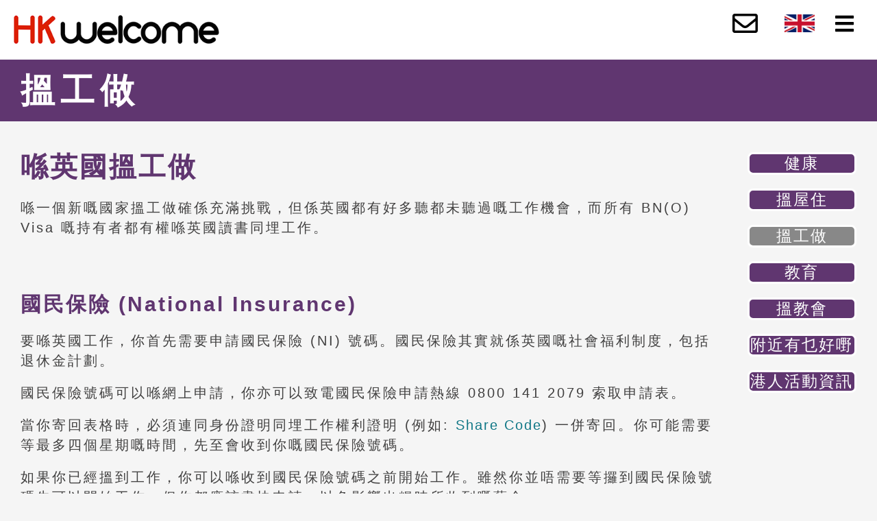

--- FILE ---
content_type: text/html; charset=UTF-8
request_url: https://hk.hkwelcome.org/careers/
body_size: 30619
content:
<!DOCTYPE html>
<html lang="en-GB">
<head>
<meta charset="UTF-8">
<meta name="viewport" content="width=device-width, initial-scale=1">
	<link rel="profile" href="https://gmpg.org/xfn/11"> 
	<meta name='robots' content='index, follow, max-image-preview:large, max-snippet:-1, max-video-preview:-1' />

	<!-- This site is optimized with the Yoast SEO plugin v23.9 - https://yoast.com/wordpress/plugins/seo/ -->
	<title>Careers - Hong Kong Welcome</title>
	<link rel="canonical" href="https://hk.hkwelcome.org/careers/" />
	<meta property="og:locale" content="en_GB" />
	<meta property="og:type" content="article" />
	<meta property="og:title" content="Careers - Hong Kong Welcome" />
	<meta property="og:description" content="搵工做 喺英國搵工做 喺一個新嘅國家搵工做確係充滿挑戰，但係英國都有好多聽都未聽過嘅工作機會，而所有 BN(O) Visa 嘅持有者都有權喺英國讀書同埋工作。   國民保險 (National Insurance) 要喺英國工作，你首先需要申請國民保險 (NI) 號碼。國民保險其實就係英國嘅社會福利制度，包括退休金計劃。 國民保險號碼可以喺網上申請，你亦可以致電國民保險申請熱線 0800 141 2079 索取申請表。 當你寄回表格時，必須連同身份證明同埋工作權利證明 (例如: Share Code) 一併寄回。你可能需要等最多四個星期嘅時間，先至會收到你嘅國民保險號碼。 如果你已經搵到工作，你可以喺收到國民保險號碼之前開始工作。雖然你並唔需要等攞到國民保險號碼先可以開始工作，但你都應該盡快申請，以免影響出糧時所收到嘅薪金。 有關申請國民保險號碼嘅更多資訊，請瀏覽政府官方網站。   薪金和最低工資 英國嘅平均工資取決於你所居住嘅地區、年齡、以及工作類型。 英國有法例規定嘅「全國最低工資」水平，並且每年都會更新。「全國最低工資」適用於離校年齡至 20 歲之間嘅人。 「全國生活工資」比「全國最低工資」略高，適用於 21歲或以上嘅人，並適用於兼職，臨時工作以及全職工作。 2024/25 年，「全國最低工資」按年齡為每小時 6.4 至 8.6 英鎊。 而「全國生活工資」為每小時 11.44 英鎊。 2025/26 年，「全國最低工資」按年齡為每小時 7.55 至 10 英鎊。 而「全國生活工資」為每小時 12.21 英鎊。 點擊呢度可獲取更多關於「最低工資」及「生活工資」嘅信息。   稅款 喺英國，你必須為每年超過 12,570 [&hellip;]" />
	<meta property="og:url" content="https://hk.hkwelcome.org/careers/" />
	<meta property="og:site_name" content="Hong Kong Welcome" />
	<meta property="article:modified_time" content="2025-05-12T18:16:30+00:00" />
	<meta property="og:image" content="https://hk.hkwelcome.org/wp-content/plugins/wpforms-lite/assets/images/submit-spin.svg" />
	<meta name="twitter:card" content="summary_large_image" />
	<meta name="twitter:label1" content="Estimated reading time" />
	<meta name="twitter:data1" content="2 minutes" />
	<script type="application/ld+json" class="yoast-schema-graph">{"@context":"https://schema.org","@graph":[{"@type":"WebPage","@id":"https://hk.hkwelcome.org/careers/","url":"https://hk.hkwelcome.org/careers/","name":"Careers - Hong Kong Welcome","isPartOf":{"@id":"https://hk.hkwelcome.org/#website"},"primaryImageOfPage":{"@id":"https://hk.hkwelcome.org/careers/#primaryimage"},"image":{"@id":"https://hk.hkwelcome.org/careers/#primaryimage"},"thumbnailUrl":"https://hk.hkwelcome.org/wp-content/plugins/wpforms-lite/assets/images/submit-spin.svg","datePublished":"2022-02-02T14:55:05+00:00","dateModified":"2025-05-12T18:16:30+00:00","breadcrumb":{"@id":"https://hk.hkwelcome.org/careers/#breadcrumb"},"inLanguage":"en-GB","potentialAction":[{"@type":"ReadAction","target":["https://hk.hkwelcome.org/careers/"]}]},{"@type":"ImageObject","inLanguage":"en-GB","@id":"https://hk.hkwelcome.org/careers/#primaryimage","url":"https://hk.hkwelcome.org/wp-content/plugins/wpforms-lite/assets/images/submit-spin.svg","contentUrl":"https://hk.hkwelcome.org/wp-content/plugins/wpforms-lite/assets/images/submit-spin.svg"},{"@type":"BreadcrumbList","@id":"https://hk.hkwelcome.org/careers/#breadcrumb","itemListElement":[{"@type":"ListItem","position":1,"name":"Home","item":"https://hk.hkwelcome.org/"},{"@type":"ListItem","position":2,"name":"Careers"}]},{"@type":"WebSite","@id":"https://hk.hkwelcome.org/#website","url":"https://hk.hkwelcome.org/","name":"Hong Kong Welcome","description":"Help for Hong Kongers in Southampton","publisher":{"@id":"https://hk.hkwelcome.org/#organization"},"potentialAction":[{"@type":"SearchAction","target":{"@type":"EntryPoint","urlTemplate":"https://hk.hkwelcome.org/?s={search_term_string}"},"query-input":{"@type":"PropertyValueSpecification","valueRequired":true,"valueName":"search_term_string"}}],"inLanguage":"en-GB"},{"@type":"Organization","@id":"https://hk.hkwelcome.org/#organization","name":"Hong Kong Welcome","url":"https://hk.hkwelcome.org/","logo":{"@type":"ImageObject","inLanguage":"en-GB","@id":"https://hk.hkwelcome.org/#/schema/logo/image/","url":"https://hk.hkwelcome.org/wp-content/uploads/2022/01/hk_icon.png","contentUrl":"https://hk.hkwelcome.org/wp-content/uploads/2022/01/hk_icon.png","width":526,"height":526,"caption":"Hong Kong Welcome"},"image":{"@id":"https://hk.hkwelcome.org/#/schema/logo/image/"}}]}</script>
	<!-- / Yoast SEO plugin. -->


<link rel='dns-prefetch' href='//www.googletagmanager.com' />
<link rel="alternate" type="application/rss+xml" title="Hong Kong Welcome &raquo; Feed" href="https://hk.hkwelcome.org/feed/" />
<link rel="alternate" type="application/rss+xml" title="Hong Kong Welcome &raquo; Comments Feed" href="https://hk.hkwelcome.org/comments/feed/" />
<link rel="alternate" title="oEmbed (JSON)" type="application/json+oembed" href="https://hk.hkwelcome.org/wp-json/oembed/1.0/embed?url=https%3A%2F%2Fhk.hkwelcome.org%2Fcareers%2F" />
<link rel="alternate" title="oEmbed (XML)" type="text/xml+oembed" href="https://hk.hkwelcome.org/wp-json/oembed/1.0/embed?url=https%3A%2F%2Fhk.hkwelcome.org%2Fcareers%2F&#038;format=xml" />
<style id='wp-img-auto-sizes-contain-inline-css'>
img:is([sizes=auto i],[sizes^="auto," i]){contain-intrinsic-size:3000px 1500px}
/*# sourceURL=wp-img-auto-sizes-contain-inline-css */
</style>
<link rel='stylesheet' id='astra-theme-css-css' href='https://hk.hkwelcome.org/wp-content/themes/astra/assets/css/minified/main.min.css?ver=4.8.6' media='all' />
<style id='astra-theme-css-inline-css'>
.ast-no-sidebar .entry-content .alignfull {margin-left: calc( -50vw + 50%);margin-right: calc( -50vw + 50%);max-width: 100vw;width: 100vw;}.ast-no-sidebar .entry-content .alignwide {margin-left: calc(-41vw + 50%);margin-right: calc(-41vw + 50%);max-width: unset;width: unset;}.ast-no-sidebar .entry-content .alignfull .alignfull,.ast-no-sidebar .entry-content .alignfull .alignwide,.ast-no-sidebar .entry-content .alignwide .alignfull,.ast-no-sidebar .entry-content .alignwide .alignwide,.ast-no-sidebar .entry-content .wp-block-column .alignfull,.ast-no-sidebar .entry-content .wp-block-column .alignwide{width: 100%;margin-left: auto;margin-right: auto;}.wp-block-gallery,.blocks-gallery-grid {margin: 0;}.wp-block-separator {max-width: 100px;}.wp-block-separator.is-style-wide,.wp-block-separator.is-style-dots {max-width: none;}.entry-content .has-2-columns .wp-block-column:first-child {padding-right: 10px;}.entry-content .has-2-columns .wp-block-column:last-child {padding-left: 10px;}@media (max-width: 782px) {.entry-content .wp-block-columns .wp-block-column {flex-basis: 100%;}.entry-content .has-2-columns .wp-block-column:first-child {padding-right: 0;}.entry-content .has-2-columns .wp-block-column:last-child {padding-left: 0;}}body .entry-content .wp-block-latest-posts {margin-left: 0;}body .entry-content .wp-block-latest-posts li {list-style: none;}.ast-no-sidebar .ast-container .entry-content .wp-block-latest-posts {margin-left: 0;}.ast-header-break-point .entry-content .alignwide {margin-left: auto;margin-right: auto;}.entry-content .blocks-gallery-item img {margin-bottom: auto;}.wp-block-pullquote {border-top: 4px solid #555d66;border-bottom: 4px solid #555d66;color: #40464d;}:root{--ast-post-nav-space:0;--ast-container-default-xlg-padding:6.67em;--ast-container-default-lg-padding:5.67em;--ast-container-default-slg-padding:4.34em;--ast-container-default-md-padding:3.34em;--ast-container-default-sm-padding:6.67em;--ast-container-default-xs-padding:2.4em;--ast-container-default-xxs-padding:1.4em;--ast-code-block-background:#EEEEEE;--ast-comment-inputs-background:#FAFAFA;--ast-normal-container-width:1200px;--ast-narrow-container-width:750px;--ast-blog-title-font-weight:normal;--ast-blog-meta-weight:inherit;}html{font-size:93.75%;}a,.page-title{color:var(--ast-global-color-0);}a:hover,a:focus{color:var(--ast-global-color-1);}body,button,input,select,textarea,.ast-button,.ast-custom-button{font-family:-apple-system,BlinkMacSystemFont,Segoe UI,Roboto,Oxygen-Sans,Ubuntu,Cantarell,Helvetica Neue,sans-serif;font-weight:inherit;font-size:15px;font-size:1rem;line-height:var(--ast-body-line-height,1.65em);}blockquote{color:var(--ast-global-color-3);}h1,.entry-content h1,h2,.entry-content h2,h3,.entry-content h3,h4,.entry-content h4,h5,.entry-content h5,h6,.entry-content h6,.site-title,.site-title a{font-weight:600;}.site-title{font-size:35px;font-size:2.3333333333333rem;display:block;}.site-header .site-description{font-size:15px;font-size:1rem;display:none;}.entry-title{font-size:26px;font-size:1.7333333333333rem;}.archive .ast-article-post .ast-article-inner,.blog .ast-article-post .ast-article-inner,.archive .ast-article-post .ast-article-inner:hover,.blog .ast-article-post .ast-article-inner:hover{overflow:hidden;}h1,.entry-content h1{font-size:40px;font-size:2.6666666666667rem;font-weight:600;line-height:1.4em;}h2,.entry-content h2{font-size:32px;font-size:2.1333333333333rem;font-weight:600;line-height:1.3em;}h3,.entry-content h3{font-size:26px;font-size:1.7333333333333rem;font-weight:600;line-height:1.3em;}h4,.entry-content h4{font-size:24px;font-size:1.6rem;line-height:1.2em;font-weight:600;}h5,.entry-content h5{font-size:20px;font-size:1.3333333333333rem;line-height:1.2em;font-weight:600;}h6,.entry-content h6{font-size:16px;font-size:1.0666666666667rem;line-height:1.25em;font-weight:600;}::selection{background-color:var(--ast-global-color-0);color:#ffffff;}body,h1,.entry-title a,.entry-content h1,h2,.entry-content h2,h3,.entry-content h3,h4,.entry-content h4,h5,.entry-content h5,h6,.entry-content h6{color:var(--ast-global-color-3);}.tagcloud a:hover,.tagcloud a:focus,.tagcloud a.current-item{color:#ffffff;border-color:var(--ast-global-color-0);background-color:var(--ast-global-color-0);}input:focus,input[type="text"]:focus,input[type="email"]:focus,input[type="url"]:focus,input[type="password"]:focus,input[type="reset"]:focus,input[type="search"]:focus,textarea:focus{border-color:var(--ast-global-color-0);}input[type="radio"]:checked,input[type=reset],input[type="checkbox"]:checked,input[type="checkbox"]:hover:checked,input[type="checkbox"]:focus:checked,input[type=range]::-webkit-slider-thumb{border-color:var(--ast-global-color-0);background-color:var(--ast-global-color-0);box-shadow:none;}.site-footer a:hover + .post-count,.site-footer a:focus + .post-count{background:var(--ast-global-color-0);border-color:var(--ast-global-color-0);}.single .nav-links .nav-previous,.single .nav-links .nav-next{color:var(--ast-global-color-0);}.entry-meta,.entry-meta *{line-height:1.45;color:var(--ast-global-color-0);}.entry-meta a:not(.ast-button):hover,.entry-meta a:not(.ast-button):hover *,.entry-meta a:not(.ast-button):focus,.entry-meta a:not(.ast-button):focus *,.page-links > .page-link,.page-links .page-link:hover,.post-navigation a:hover{color:var(--ast-global-color-1);}#cat option,.secondary .calendar_wrap thead a,.secondary .calendar_wrap thead a:visited{color:var(--ast-global-color-0);}.secondary .calendar_wrap #today,.ast-progress-val span{background:var(--ast-global-color-0);}.secondary a:hover + .post-count,.secondary a:focus + .post-count{background:var(--ast-global-color-0);border-color:var(--ast-global-color-0);}.calendar_wrap #today > a{color:#ffffff;}.page-links .page-link,.single .post-navigation a{color:var(--ast-global-color-0);}.ast-search-menu-icon .search-form button.search-submit{padding:0 4px;}.ast-search-menu-icon form.search-form{padding-right:0;}.ast-search-menu-icon.slide-search input.search-field{width:0;}.ast-header-search .ast-search-menu-icon.ast-dropdown-active .search-form,.ast-header-search .ast-search-menu-icon.ast-dropdown-active .search-field:focus{transition:all 0.2s;}.search-form input.search-field:focus{outline:none;}.ast-archive-title{color:var(--ast-global-color-2);}.widget-title,.widget .wp-block-heading{font-size:21px;font-size:1.4rem;color:var(--ast-global-color-2);}.ast-search-menu-icon.slide-search a:focus-visible:focus-visible,.astra-search-icon:focus-visible,#close:focus-visible,a:focus-visible,.ast-menu-toggle:focus-visible,.site .skip-link:focus-visible,.wp-block-loginout input:focus-visible,.wp-block-search.wp-block-search__button-inside .wp-block-search__inside-wrapper,.ast-header-navigation-arrow:focus-visible,.woocommerce .wc-proceed-to-checkout > .checkout-button:focus-visible,.woocommerce .woocommerce-MyAccount-navigation ul li a:focus-visible,.ast-orders-table__row .ast-orders-table__cell:focus-visible,.woocommerce .woocommerce-order-details .order-again > .button:focus-visible,.woocommerce .woocommerce-message a.button.wc-forward:focus-visible,.woocommerce #minus_qty:focus-visible,.woocommerce #plus_qty:focus-visible,a#ast-apply-coupon:focus-visible,.woocommerce .woocommerce-info a:focus-visible,.woocommerce .astra-shop-summary-wrap a:focus-visible,.woocommerce a.wc-forward:focus-visible,#ast-apply-coupon:focus-visible,.woocommerce-js .woocommerce-mini-cart-item a.remove:focus-visible,#close:focus-visible,.button.search-submit:focus-visible,#search_submit:focus,.normal-search:focus-visible,.ast-header-account-wrap:focus-visible,.woocommerce .ast-on-card-button.ast-quick-view-trigger:focus{outline-style:dotted;outline-color:inherit;outline-width:thin;}input:focus,input[type="text"]:focus,input[type="email"]:focus,input[type="url"]:focus,input[type="password"]:focus,input[type="reset"]:focus,input[type="search"]:focus,input[type="number"]:focus,textarea:focus,.wp-block-search__input:focus,[data-section="section-header-mobile-trigger"] .ast-button-wrap .ast-mobile-menu-trigger-minimal:focus,.ast-mobile-popup-drawer.active .menu-toggle-close:focus,.woocommerce-ordering select.orderby:focus,#ast-scroll-top:focus,#coupon_code:focus,.woocommerce-page #comment:focus,.woocommerce #reviews #respond input#submit:focus,.woocommerce a.add_to_cart_button:focus,.woocommerce .button.single_add_to_cart_button:focus,.woocommerce .woocommerce-cart-form button:focus,.woocommerce .woocommerce-cart-form__cart-item .quantity .qty:focus,.woocommerce .woocommerce-billing-fields .woocommerce-billing-fields__field-wrapper .woocommerce-input-wrapper > .input-text:focus,.woocommerce #order_comments:focus,.woocommerce #place_order:focus,.woocommerce .woocommerce-address-fields .woocommerce-address-fields__field-wrapper .woocommerce-input-wrapper > .input-text:focus,.woocommerce .woocommerce-MyAccount-content form button:focus,.woocommerce .woocommerce-MyAccount-content .woocommerce-EditAccountForm .woocommerce-form-row .woocommerce-Input.input-text:focus,.woocommerce .ast-woocommerce-container .woocommerce-pagination ul.page-numbers li a:focus,body #content .woocommerce form .form-row .select2-container--default .select2-selection--single:focus,#ast-coupon-code:focus,.woocommerce.woocommerce-js .quantity input[type=number]:focus,.woocommerce-js .woocommerce-mini-cart-item .quantity input[type=number]:focus,.woocommerce p#ast-coupon-trigger:focus{border-style:dotted;border-color:inherit;border-width:thin;}input{outline:none;}.ast-logo-title-inline .site-logo-img{padding-right:1em;}body .ast-oembed-container *{position:absolute;top:0;width:100%;height:100%;left:0;}body .wp-block-embed-pocket-casts .ast-oembed-container *{position:unset;}.ast-single-post-featured-section + article {margin-top: 2em;}.site-content .ast-single-post-featured-section img {width: 100%;overflow: hidden;object-fit: cover;}.site > .ast-single-related-posts-container {margin-top: 0;}@media (min-width: 922px) {.ast-desktop .ast-container--narrow {max-width: var(--ast-narrow-container-width);margin: 0 auto;}}.ast-page-builder-template .hentry {margin: 0;}.ast-page-builder-template .site-content > .ast-container {max-width: 100%;padding: 0;}.ast-page-builder-template .site .site-content #primary {padding: 0;margin: 0;}.ast-page-builder-template .no-results {text-align: center;margin: 4em auto;}.ast-page-builder-template .ast-pagination {padding: 2em;}.ast-page-builder-template .entry-header.ast-no-title.ast-no-thumbnail {margin-top: 0;}.ast-page-builder-template .entry-header.ast-header-without-markup {margin-top: 0;margin-bottom: 0;}.ast-page-builder-template .entry-header.ast-no-title.ast-no-meta {margin-bottom: 0;}.ast-page-builder-template.single .post-navigation {padding-bottom: 2em;}.ast-page-builder-template.single-post .site-content > .ast-container {max-width: 100%;}.ast-page-builder-template .entry-header {margin-top: 4em;margin-left: auto;margin-right: auto;padding-left: 20px;padding-right: 20px;}.single.ast-page-builder-template .entry-header {padding-left: 20px;padding-right: 20px;}.ast-page-builder-template .ast-archive-description {margin: 4em auto 0;padding-left: 20px;padding-right: 20px;}@media (max-width:921.9px){#ast-desktop-header{display:none;}}@media (min-width:922px){#ast-mobile-header{display:none;}}.wp-block-buttons.aligncenter{justify-content:center;}@media (max-width:921px){.ast-theme-transparent-header #primary,.ast-theme-transparent-header #secondary{padding:0;}}@media (max-width:921px){.ast-plain-container.ast-no-sidebar #primary{padding:0;}}.ast-plain-container.ast-no-sidebar #primary{margin-top:0;margin-bottom:0;}@media (min-width:1200px){.wp-block-group .has-background{padding:20px;}}@media (min-width:1200px){.wp-block-cover-image.alignwide .wp-block-cover__inner-container,.wp-block-cover.alignwide .wp-block-cover__inner-container,.wp-block-cover-image.alignfull .wp-block-cover__inner-container,.wp-block-cover.alignfull .wp-block-cover__inner-container{width:100%;}}.wp-block-columns{margin-bottom:unset;}.wp-block-image.size-full{margin:2rem 0;}.wp-block-separator.has-background{padding:0;}.wp-block-gallery{margin-bottom:1.6em;}.wp-block-group{padding-top:4em;padding-bottom:4em;}.wp-block-group__inner-container .wp-block-columns:last-child,.wp-block-group__inner-container :last-child,.wp-block-table table{margin-bottom:0;}.blocks-gallery-grid{width:100%;}.wp-block-navigation-link__content{padding:5px 0;}.wp-block-group .wp-block-group .has-text-align-center,.wp-block-group .wp-block-column .has-text-align-center{max-width:100%;}.has-text-align-center{margin:0 auto;}@media (max-width:1200px){.wp-block-group{padding:3em;}.wp-block-group .wp-block-group{padding:1.5em;}.wp-block-columns,.wp-block-column{margin:1rem 0;}}@media (min-width:921px){.wp-block-columns .wp-block-group{padding:2em;}}@media (max-width:544px){.wp-block-cover-image .wp-block-cover__inner-container,.wp-block-cover .wp-block-cover__inner-container{width:unset;}.wp-block-cover,.wp-block-cover-image{padding:2em 0;}.wp-block-group,.wp-block-cover{padding:2em;}.wp-block-media-text__media img,.wp-block-media-text__media video{width:unset;max-width:100%;}.wp-block-media-text.has-background .wp-block-media-text__content{padding:1em;}}.wp-block-image.aligncenter{margin-left:auto;margin-right:auto;}.wp-block-table.aligncenter{margin-left:auto;margin-right:auto;}@media (min-width:544px){.entry-content .wp-block-media-text.has-media-on-the-right .wp-block-media-text__content{padding:0 8% 0 0;}.entry-content .wp-block-media-text .wp-block-media-text__content{padding:0 0 0 8%;}.ast-plain-container .site-content .entry-content .has-custom-content-position.is-position-bottom-left > *,.ast-plain-container .site-content .entry-content .has-custom-content-position.is-position-bottom-right > *,.ast-plain-container .site-content .entry-content .has-custom-content-position.is-position-top-left > *,.ast-plain-container .site-content .entry-content .has-custom-content-position.is-position-top-right > *,.ast-plain-container .site-content .entry-content .has-custom-content-position.is-position-center-right > *,.ast-plain-container .site-content .entry-content .has-custom-content-position.is-position-center-left > *{margin:0;}}@media (max-width:544px){.entry-content .wp-block-media-text .wp-block-media-text__content{padding:8% 0;}.wp-block-media-text .wp-block-media-text__media img{width:auto;max-width:100%;}}.wp-block-button.is-style-outline .wp-block-button__link{border-color:var(--ast-global-color-0);}div.wp-block-button.is-style-outline > .wp-block-button__link:not(.has-text-color),div.wp-block-button.wp-block-button__link.is-style-outline:not(.has-text-color){color:var(--ast-global-color-0);}.wp-block-button.is-style-outline .wp-block-button__link:hover,.wp-block-buttons .wp-block-button.is-style-outline .wp-block-button__link:focus,.wp-block-buttons .wp-block-button.is-style-outline > .wp-block-button__link:not(.has-text-color):hover,.wp-block-buttons .wp-block-button.wp-block-button__link.is-style-outline:not(.has-text-color):hover{color:#ffffff;background-color:var(--ast-global-color-1);border-color:var(--ast-global-color-1);}.post-page-numbers.current .page-link,.ast-pagination .page-numbers.current{color:#ffffff;border-color:var(--ast-global-color-0);background-color:var(--ast-global-color-0);}@media (min-width:544px){.entry-content > .alignleft{margin-right:20px;}.entry-content > .alignright{margin-left:20px;}}.wp-block-button.is-style-outline .wp-block-button__link.wp-element-button,.ast-outline-button{border-color:var(--ast-global-color-0);font-family:inherit;font-weight:inherit;line-height:1em;}.wp-block-buttons .wp-block-button.is-style-outline > .wp-block-button__link:not(.has-text-color),.wp-block-buttons .wp-block-button.wp-block-button__link.is-style-outline:not(.has-text-color),.ast-outline-button{color:var(--ast-global-color-0);}.wp-block-button.is-style-outline .wp-block-button__link:hover,.wp-block-buttons .wp-block-button.is-style-outline .wp-block-button__link:focus,.wp-block-buttons .wp-block-button.is-style-outline > .wp-block-button__link:not(.has-text-color):hover,.wp-block-buttons .wp-block-button.wp-block-button__link.is-style-outline:not(.has-text-color):hover,.ast-outline-button:hover,.ast-outline-button:focus,.wp-block-uagb-buttons-child .uagb-buttons-repeater.ast-outline-button:hover,.wp-block-uagb-buttons-child .uagb-buttons-repeater.ast-outline-button:focus{color:#ffffff;background-color:var(--ast-global-color-1);border-color:var(--ast-global-color-1);}.wp-block-button .wp-block-button__link.wp-element-button.is-style-outline:not(.has-background),.wp-block-button.is-style-outline>.wp-block-button__link.wp-element-button:not(.has-background),.ast-outline-button{background-color:transparent;}.entry-content[data-ast-blocks-layout] > figure{margin-bottom:1em;}h1.widget-title{font-weight:600;}h2.widget-title{font-weight:600;}h3.widget-title{font-weight:600;}@media (max-width:921px){.ast-separate-container #primary,.ast-separate-container #secondary{padding:1.5em 0;}#primary,#secondary{padding:1.5em 0;margin:0;}.ast-left-sidebar #content > .ast-container{display:flex;flex-direction:column-reverse;width:100%;}.ast-separate-container .ast-article-post,.ast-separate-container .ast-article-single{padding:1.5em 2.14em;}.ast-author-box img.avatar{margin:20px 0 0 0;}}@media (min-width:922px){.ast-separate-container.ast-right-sidebar #primary,.ast-separate-container.ast-left-sidebar #primary{border:0;}.search-no-results.ast-separate-container #primary{margin-bottom:4em;}}.elementor-button-wrapper .elementor-button{border-style:solid;text-decoration:none;border-top-width:0;border-right-width:0;border-left-width:0;border-bottom-width:0;}body .elementor-button.elementor-size-sm,body .elementor-button.elementor-size-xs,body .elementor-button.elementor-size-md,body .elementor-button.elementor-size-lg,body .elementor-button.elementor-size-xl,body .elementor-button{padding-top:15px;padding-right:30px;padding-bottom:15px;padding-left:30px;}@media (max-width:921px){.elementor-button-wrapper .elementor-button.elementor-size-sm,.elementor-button-wrapper .elementor-button.elementor-size-xs,.elementor-button-wrapper .elementor-button.elementor-size-md,.elementor-button-wrapper .elementor-button.elementor-size-lg,.elementor-button-wrapper .elementor-button.elementor-size-xl,.elementor-button-wrapper .elementor-button{padding-top:14px;padding-right:28px;padding-bottom:14px;padding-left:28px;}}@media (max-width:544px){.elementor-button-wrapper .elementor-button.elementor-size-sm,.elementor-button-wrapper .elementor-button.elementor-size-xs,.elementor-button-wrapper .elementor-button.elementor-size-md,.elementor-button-wrapper .elementor-button.elementor-size-lg,.elementor-button-wrapper .elementor-button.elementor-size-xl,.elementor-button-wrapper .elementor-button{padding-top:12px;padding-right:24px;padding-bottom:12px;padding-left:24px;}}.elementor-button-wrapper .elementor-button{border-color:var(--ast-global-color-0);background-color:var(--ast-global-color-0);}.elementor-button-wrapper .elementor-button:hover,.elementor-button-wrapper .elementor-button:focus{color:#ffffff;background-color:var(--ast-global-color-1);border-color:var(--ast-global-color-1);}.wp-block-button .wp-block-button__link ,.elementor-button-wrapper .elementor-button,.elementor-button-wrapper .elementor-button:visited{color:#ffffff;}.elementor-button-wrapper .elementor-button{line-height:1em;}.wp-block-button .wp-block-button__link:hover,.wp-block-button .wp-block-button__link:focus{color:#ffffff;background-color:var(--ast-global-color-1);border-color:var(--ast-global-color-1);}.elementor-widget-heading h1.elementor-heading-title{line-height:1.4em;}.elementor-widget-heading h2.elementor-heading-title{line-height:1.3em;}.elementor-widget-heading h3.elementor-heading-title{line-height:1.3em;}.elementor-widget-heading h4.elementor-heading-title{line-height:1.2em;}.elementor-widget-heading h5.elementor-heading-title{line-height:1.2em;}.elementor-widget-heading h6.elementor-heading-title{line-height:1.25em;}.wp-block-button .wp-block-button__link{border-color:var(--ast-global-color-0);background-color:var(--ast-global-color-0);color:#ffffff;font-family:inherit;font-weight:inherit;line-height:1em;padding-top:15px;padding-right:30px;padding-bottom:15px;padding-left:30px;}@media (max-width:921px){.wp-block-button .wp-block-button__link{padding-top:14px;padding-right:28px;padding-bottom:14px;padding-left:28px;}}@media (max-width:544px){.wp-block-button .wp-block-button__link{padding-top:12px;padding-right:24px;padding-bottom:12px;padding-left:24px;}}.menu-toggle,button,.ast-button,.ast-custom-button,.button,input#submit,input[type="button"],input[type="submit"],input[type="reset"],form[CLASS*="wp-block-search__"].wp-block-search .wp-block-search__inside-wrapper .wp-block-search__button,body .wp-block-file .wp-block-file__button{border-style:solid;border-top-width:0;border-right-width:0;border-left-width:0;border-bottom-width:0;color:#ffffff;border-color:var(--ast-global-color-0);background-color:var(--ast-global-color-0);padding-top:15px;padding-right:30px;padding-bottom:15px;padding-left:30px;font-family:inherit;font-weight:inherit;line-height:1em;}button:focus,.menu-toggle:hover,button:hover,.ast-button:hover,.ast-custom-button:hover .button:hover,.ast-custom-button:hover ,input[type=reset]:hover,input[type=reset]:focus,input#submit:hover,input#submit:focus,input[type="button"]:hover,input[type="button"]:focus,input[type="submit"]:hover,input[type="submit"]:focus,form[CLASS*="wp-block-search__"].wp-block-search .wp-block-search__inside-wrapper .wp-block-search__button:hover,form[CLASS*="wp-block-search__"].wp-block-search .wp-block-search__inside-wrapper .wp-block-search__button:focus,body .wp-block-file .wp-block-file__button:hover,body .wp-block-file .wp-block-file__button:focus{color:#ffffff;background-color:var(--ast-global-color-1);border-color:var(--ast-global-color-1);}@media (max-width:921px){.menu-toggle,button,.ast-button,.ast-custom-button,.button,input#submit,input[type="button"],input[type="submit"],input[type="reset"],form[CLASS*="wp-block-search__"].wp-block-search .wp-block-search__inside-wrapper .wp-block-search__button,body .wp-block-file .wp-block-file__button{padding-top:14px;padding-right:28px;padding-bottom:14px;padding-left:28px;}}@media (max-width:544px){.menu-toggle,button,.ast-button,.ast-custom-button,.button,input#submit,input[type="button"],input[type="submit"],input[type="reset"],form[CLASS*="wp-block-search__"].wp-block-search .wp-block-search__inside-wrapper .wp-block-search__button,body .wp-block-file .wp-block-file__button{padding-top:12px;padding-right:24px;padding-bottom:12px;padding-left:24px;}}@media (max-width:921px){.ast-mobile-header-stack .main-header-bar .ast-search-menu-icon{display:inline-block;}.ast-header-break-point.ast-header-custom-item-outside .ast-mobile-header-stack .main-header-bar .ast-search-icon{margin:0;}.ast-comment-avatar-wrap img{max-width:2.5em;}.ast-comment-meta{padding:0 1.8888em 1.3333em;}.ast-separate-container .ast-comment-list li.depth-1{padding:1.5em 2.14em;}.ast-separate-container .comment-respond{padding:2em 2.14em;}}@media (min-width:544px){.ast-container{max-width:100%;}}@media (max-width:544px){.ast-separate-container .ast-article-post,.ast-separate-container .ast-article-single,.ast-separate-container .comments-title,.ast-separate-container .ast-archive-description{padding:1.5em 1em;}.ast-separate-container #content .ast-container{padding-left:0.54em;padding-right:0.54em;}.ast-separate-container .ast-comment-list .bypostauthor{padding:.5em;}.ast-search-menu-icon.ast-dropdown-active .search-field{width:170px;}} #ast-mobile-header .ast-site-header-cart-li a{pointer-events:none;}body,.ast-separate-container{background-color:var(--ast-global-color-4);}.entry-content > .wp-block-group,.entry-content > .wp-block-media-text,.entry-content > .wp-block-cover,.entry-content > .wp-block-columns{max-width:58em;width:calc(100% - 4em);margin-left:auto;margin-right:auto;}.entry-content [class*="__inner-container"] > .alignfull{max-width:100%;margin-left:0;margin-right:0;}.entry-content [class*="__inner-container"] > *:not(.alignwide):not(.alignfull):not(.alignleft):not(.alignright){margin-left:auto;margin-right:auto;}.entry-content [class*="__inner-container"] > *:not(.alignwide):not(p):not(.alignfull):not(.alignleft):not(.alignright):not(.is-style-wide):not(iframe){max-width:50rem;width:100%;}@media (min-width:921px){.entry-content > .wp-block-group.alignwide.has-background,.entry-content > .wp-block-group.alignfull.has-background,.entry-content > .wp-block-cover.alignwide,.entry-content > .wp-block-cover.alignfull,.entry-content > .wp-block-columns.has-background.alignwide,.entry-content > .wp-block-columns.has-background.alignfull{margin-top:0;margin-bottom:0;padding:6em 4em;}.entry-content > .wp-block-columns.has-background{margin-bottom:0;}}@media (min-width:1200px){.entry-content .alignfull p{max-width:1200px;}.entry-content .alignfull{max-width:100%;width:100%;}.ast-page-builder-template .entry-content .alignwide,.entry-content [class*="__inner-container"] > .alignwide{max-width:1200px;margin-left:0;margin-right:0;}.entry-content .alignfull [class*="__inner-container"] > .alignwide{max-width:80rem;}}@media (min-width:545px){.site-main .entry-content > .alignwide{margin:0 auto;}.wp-block-group.has-background,.entry-content > .wp-block-cover,.entry-content > .wp-block-columns.has-background{padding:4em;margin-top:0;margin-bottom:0;}.entry-content .wp-block-media-text.alignfull .wp-block-media-text__content,.entry-content .wp-block-media-text.has-background .wp-block-media-text__content{padding:0 8%;}}@media (max-width:921px){.site-title{display:block;}.site-header .site-description{display:none;}h1,.entry-content h1{font-size:30px;}h2,.entry-content h2{font-size:25px;}h3,.entry-content h3{font-size:20px;}}@media (max-width:544px){.site-title{display:block;}.site-header .site-description{display:none;}h1,.entry-content h1{font-size:30px;}h2,.entry-content h2{font-size:25px;}h3,.entry-content h3{font-size:20px;}}@media (max-width:921px){html{font-size:85.5%;}}@media (max-width:544px){html{font-size:85.5%;}}@media (min-width:922px){.ast-container{max-width:1240px;}}@media (min-width:922px){.site-content .ast-container{display:flex;}}@media (max-width:921px){.site-content .ast-container{flex-direction:column;}}@media (min-width:922px){.main-header-menu .sub-menu .menu-item.ast-left-align-sub-menu:hover > .sub-menu,.main-header-menu .sub-menu .menu-item.ast-left-align-sub-menu.focus > .sub-menu{margin-left:-0px;}}.site .comments-area{padding-bottom:3em;}.wp-block-search {margin-bottom: 20px;}.wp-block-site-tagline {margin-top: 20px;}form.wp-block-search .wp-block-search__input,.wp-block-search.wp-block-search__button-inside .wp-block-search__inside-wrapper {border-color: #eaeaea;background: #fafafa;}.wp-block-search.wp-block-search__button-inside .wp-block-search__inside-wrapper .wp-block-search__input:focus,.wp-block-loginout input:focus {outline: thin dotted;}.wp-block-loginout input:focus {border-color: transparent;} form.wp-block-search .wp-block-search__inside-wrapper .wp-block-search__input {padding: 12px;}form.wp-block-search .wp-block-search__button svg {fill: currentColor;width: 20px;height: 20px;}.wp-block-loginout p label {display: block;}.wp-block-loginout p:not(.login-remember):not(.login-submit) input {width: 100%;}.wp-block-loginout .login-remember input {width: 1.1rem;height: 1.1rem;margin: 0 5px 4px 0;vertical-align: middle;}.wp-block-file {display: flex;align-items: center;flex-wrap: wrap;justify-content: space-between;}.wp-block-pullquote {border: none;}.wp-block-pullquote blockquote::before {content: "\201D";font-family: "Helvetica",sans-serif;display: flex;transform: rotate( 180deg );font-size: 6rem;font-style: normal;line-height: 1;font-weight: bold;align-items: center;justify-content: center;}.has-text-align-right > blockquote::before {justify-content: flex-start;}.has-text-align-left > blockquote::before {justify-content: flex-end;}figure.wp-block-pullquote.is-style-solid-color blockquote {max-width: 100%;text-align: inherit;}blockquote {padding: 0 1.2em 1.2em;}.wp-block-button__link {border: 2px solid currentColor;}body .wp-block-file .wp-block-file__button {text-decoration: none;}ul.wp-block-categories-list.wp-block-categories,ul.wp-block-archives-list.wp-block-archives {list-style-type: none;}ul,ol {margin-left: 20px;}figure.alignright figcaption {text-align: right;}:root .has-ast-global-color-0-color{color:var(--ast-global-color-0);}:root .has-ast-global-color-0-background-color{background-color:var(--ast-global-color-0);}:root .wp-block-button .has-ast-global-color-0-color{color:var(--ast-global-color-0);}:root .wp-block-button .has-ast-global-color-0-background-color{background-color:var(--ast-global-color-0);}:root .has-ast-global-color-1-color{color:var(--ast-global-color-1);}:root .has-ast-global-color-1-background-color{background-color:var(--ast-global-color-1);}:root .wp-block-button .has-ast-global-color-1-color{color:var(--ast-global-color-1);}:root .wp-block-button .has-ast-global-color-1-background-color{background-color:var(--ast-global-color-1);}:root .has-ast-global-color-2-color{color:var(--ast-global-color-2);}:root .has-ast-global-color-2-background-color{background-color:var(--ast-global-color-2);}:root .wp-block-button .has-ast-global-color-2-color{color:var(--ast-global-color-2);}:root .wp-block-button .has-ast-global-color-2-background-color{background-color:var(--ast-global-color-2);}:root .has-ast-global-color-3-color{color:var(--ast-global-color-3);}:root .has-ast-global-color-3-background-color{background-color:var(--ast-global-color-3);}:root .wp-block-button .has-ast-global-color-3-color{color:var(--ast-global-color-3);}:root .wp-block-button .has-ast-global-color-3-background-color{background-color:var(--ast-global-color-3);}:root .has-ast-global-color-4-color{color:var(--ast-global-color-4);}:root .has-ast-global-color-4-background-color{background-color:var(--ast-global-color-4);}:root .wp-block-button .has-ast-global-color-4-color{color:var(--ast-global-color-4);}:root .wp-block-button .has-ast-global-color-4-background-color{background-color:var(--ast-global-color-4);}:root .has-ast-global-color-5-color{color:var(--ast-global-color-5);}:root .has-ast-global-color-5-background-color{background-color:var(--ast-global-color-5);}:root .wp-block-button .has-ast-global-color-5-color{color:var(--ast-global-color-5);}:root .wp-block-button .has-ast-global-color-5-background-color{background-color:var(--ast-global-color-5);}:root .has-ast-global-color-6-color{color:var(--ast-global-color-6);}:root .has-ast-global-color-6-background-color{background-color:var(--ast-global-color-6);}:root .wp-block-button .has-ast-global-color-6-color{color:var(--ast-global-color-6);}:root .wp-block-button .has-ast-global-color-6-background-color{background-color:var(--ast-global-color-6);}:root .has-ast-global-color-7-color{color:var(--ast-global-color-7);}:root .has-ast-global-color-7-background-color{background-color:var(--ast-global-color-7);}:root .wp-block-button .has-ast-global-color-7-color{color:var(--ast-global-color-7);}:root .wp-block-button .has-ast-global-color-7-background-color{background-color:var(--ast-global-color-7);}:root .has-ast-global-color-8-color{color:var(--ast-global-color-8);}:root .has-ast-global-color-8-background-color{background-color:var(--ast-global-color-8);}:root .wp-block-button .has-ast-global-color-8-color{color:var(--ast-global-color-8);}:root .wp-block-button .has-ast-global-color-8-background-color{background-color:var(--ast-global-color-8);}:root{--ast-global-color-0:#0170B9;--ast-global-color-1:#3a3a3a;--ast-global-color-2:#3a3a3a;--ast-global-color-3:#4B4F58;--ast-global-color-4:#F5F5F5;--ast-global-color-5:#FFFFFF;--ast-global-color-6:#E5E5E5;--ast-global-color-7:#424242;--ast-global-color-8:#000000;}:root {--ast-border-color : #dddddd;}.ast-single-entry-banner {-js-display: flex;display: flex;flex-direction: column;justify-content: center;text-align: center;position: relative;background: #eeeeee;}.ast-single-entry-banner[data-banner-layout="layout-1"] {max-width: 1200px;background: inherit;padding: 20px 0;}.ast-single-entry-banner[data-banner-width-type="custom"] {margin: 0 auto;width: 100%;}.ast-single-entry-banner + .site-content .entry-header {margin-bottom: 0;}.site .ast-author-avatar {--ast-author-avatar-size: ;}a.ast-underline-text {text-decoration: underline;}.ast-container > .ast-terms-link {position: relative;display: block;}a.ast-button.ast-badge-tax {padding: 4px 8px;border-radius: 3px;font-size: inherit;}header.entry-header > *:not(:last-child){margin-bottom:10px;}.ast-archive-entry-banner {-js-display: flex;display: flex;flex-direction: column;justify-content: center;text-align: center;position: relative;background: #eeeeee;}.ast-archive-entry-banner[data-banner-width-type="custom"] {margin: 0 auto;width: 100%;}.ast-archive-entry-banner[data-banner-layout="layout-1"] {background: inherit;padding: 20px 0;text-align: left;}body.archive .ast-archive-description{max-width:1200px;width:100%;text-align:left;padding-top:3em;padding-right:3em;padding-bottom:3em;padding-left:3em;}body.archive .ast-archive-description .ast-archive-title,body.archive .ast-archive-description .ast-archive-title *{font-size:40px;font-size:2.6666666666667rem;}body.archive .ast-archive-description > *:not(:last-child){margin-bottom:10px;}@media (max-width:921px){body.archive .ast-archive-description{text-align:left;}}@media (max-width:544px){body.archive .ast-archive-description{text-align:left;}}.ast-breadcrumbs .trail-browse,.ast-breadcrumbs .trail-items,.ast-breadcrumbs .trail-items li{display:inline-block;margin:0;padding:0;border:none;background:inherit;text-indent:0;text-decoration:none;}.ast-breadcrumbs .trail-browse{font-size:inherit;font-style:inherit;font-weight:inherit;color:inherit;}.ast-breadcrumbs .trail-items{list-style:none;}.trail-items li::after{padding:0 0.3em;content:"\00bb";}.trail-items li:last-of-type::after{display:none;}h1,.entry-content h1,h2,.entry-content h2,h3,.entry-content h3,h4,.entry-content h4,h5,.entry-content h5,h6,.entry-content h6{color:var(--ast-global-color-2);}.entry-title a{color:var(--ast-global-color-2);}@media (max-width:921px){.ast-builder-grid-row-container.ast-builder-grid-row-tablet-3-firstrow .ast-builder-grid-row > *:first-child,.ast-builder-grid-row-container.ast-builder-grid-row-tablet-3-lastrow .ast-builder-grid-row > *:last-child{grid-column:1 / -1;}}@media (max-width:544px){.ast-builder-grid-row-container.ast-builder-grid-row-mobile-3-firstrow .ast-builder-grid-row > *:first-child,.ast-builder-grid-row-container.ast-builder-grid-row-mobile-3-lastrow .ast-builder-grid-row > *:last-child{grid-column:1 / -1;}}.ast-builder-layout-element[data-section="title_tagline"]{display:flex;}@media (max-width:921px){.ast-header-break-point .ast-builder-layout-element[data-section="title_tagline"]{display:flex;}}@media (max-width:544px){.ast-header-break-point .ast-builder-layout-element[data-section="title_tagline"]{display:flex;}}.ast-builder-menu-1{font-family:inherit;font-weight:inherit;}.ast-builder-menu-1 .sub-menu,.ast-builder-menu-1 .inline-on-mobile .sub-menu{border-top-width:2px;border-bottom-width:0px;border-right-width:0px;border-left-width:0px;border-color:var(--ast-global-color-0);border-style:solid;}.ast-builder-menu-1 .sub-menu .sub-menu{top:-2px;}.ast-builder-menu-1 .main-header-menu > .menu-item > .sub-menu,.ast-builder-menu-1 .main-header-menu > .menu-item > .astra-full-megamenu-wrapper{margin-top:0px;}.ast-desktop .ast-builder-menu-1 .main-header-menu > .menu-item > .sub-menu:before,.ast-desktop .ast-builder-menu-1 .main-header-menu > .menu-item > .astra-full-megamenu-wrapper:before{height:calc( 0px + 2px + 5px );}.ast-desktop .ast-builder-menu-1 .menu-item .sub-menu .menu-link{border-style:none;}@media (max-width:921px){.ast-header-break-point .ast-builder-menu-1 .menu-item.menu-item-has-children > .ast-menu-toggle{top:0;}.ast-builder-menu-1 .inline-on-mobile .menu-item.menu-item-has-children > .ast-menu-toggle{right:-15px;}.ast-builder-menu-1 .menu-item-has-children > .menu-link:after{content:unset;}.ast-builder-menu-1 .main-header-menu > .menu-item > .sub-menu,.ast-builder-menu-1 .main-header-menu > .menu-item > .astra-full-megamenu-wrapper{margin-top:0;}}@media (max-width:544px){.ast-header-break-point .ast-builder-menu-1 .menu-item.menu-item-has-children > .ast-menu-toggle{top:0;}.ast-builder-menu-1 .main-header-menu > .menu-item > .sub-menu,.ast-builder-menu-1 .main-header-menu > .menu-item > .astra-full-megamenu-wrapper{margin-top:0;}}.ast-builder-menu-1{display:flex;}@media (max-width:921px){.ast-header-break-point .ast-builder-menu-1{display:flex;}}@media (max-width:544px){.ast-header-break-point .ast-builder-menu-1{display:flex;}}.footer-widget-area.widget-area.site-footer-focus-item{width:auto;}.elementor-widget-heading .elementor-heading-title{margin:0;}.elementor-page .ast-menu-toggle{color:unset !important;background:unset !important;}.elementor-post.elementor-grid-item.hentry{margin-bottom:0;}.woocommerce div.product .elementor-element.elementor-products-grid .related.products ul.products li.product,.elementor-element .elementor-wc-products .woocommerce[class*='columns-'] ul.products li.product{width:auto;margin:0;float:none;}.elementor-toc__list-wrapper{margin:0;}body .elementor hr{background-color:#ccc;margin:0;}.ast-left-sidebar .elementor-section.elementor-section-stretched,.ast-right-sidebar .elementor-section.elementor-section-stretched{max-width:100%;left:0 !important;}.elementor-posts-container [CLASS*="ast-width-"]{width:100%;}.elementor-template-full-width .ast-container{display:block;}.elementor-screen-only,.screen-reader-text,.screen-reader-text span,.ui-helper-hidden-accessible{top:0 !important;}@media (max-width:544px){.elementor-element .elementor-wc-products .woocommerce[class*="columns-"] ul.products li.product{width:auto;margin:0;}.elementor-element .woocommerce .woocommerce-result-count{float:none;}}.ast-header-break-point .main-header-bar{border-bottom-width:1px;}@media (min-width:922px){.main-header-bar{border-bottom-width:1px;}}.main-header-menu .menu-item, #astra-footer-menu .menu-item, .main-header-bar .ast-masthead-custom-menu-items{-js-display:flex;display:flex;-webkit-box-pack:center;-webkit-justify-content:center;-moz-box-pack:center;-ms-flex-pack:center;justify-content:center;-webkit-box-orient:vertical;-webkit-box-direction:normal;-webkit-flex-direction:column;-moz-box-orient:vertical;-moz-box-direction:normal;-ms-flex-direction:column;flex-direction:column;}.main-header-menu > .menu-item > .menu-link, #astra-footer-menu > .menu-item > .menu-link{height:100%;-webkit-box-align:center;-webkit-align-items:center;-moz-box-align:center;-ms-flex-align:center;align-items:center;-js-display:flex;display:flex;}.ast-header-break-point .main-navigation ul .menu-item .menu-link .icon-arrow:first-of-type svg{top:.2em;margin-top:0px;margin-left:0px;width:.65em;transform:translate(0, -2px) rotateZ(270deg);}.ast-mobile-popup-content .ast-submenu-expanded > .ast-menu-toggle{transform:rotateX(180deg);overflow-y:auto;}@media (min-width:922px){.ast-builder-menu .main-navigation > ul > li:last-child a{margin-right:0;}}.ast-separate-container .ast-article-inner{background-color:transparent;background-image:none;}.ast-separate-container .ast-article-post{background-color:var(--ast-global-color-5);}@media (max-width:921px){.ast-separate-container .ast-article-post{background-color:var(--ast-global-color-5);}}@media (max-width:544px){.ast-separate-container .ast-article-post{background-color:var(--ast-global-color-5);}}.ast-separate-container .ast-article-single:not(.ast-related-post), .woocommerce.ast-separate-container .ast-woocommerce-container, .ast-separate-container .error-404, .ast-separate-container .no-results, .single.ast-separate-container  .ast-author-meta, .ast-separate-container .related-posts-title-wrapper,.ast-separate-container .comments-count-wrapper, .ast-box-layout.ast-plain-container .site-content,.ast-padded-layout.ast-plain-container .site-content, .ast-separate-container .ast-archive-description, .ast-separate-container .comments-area .comment-respond, .ast-separate-container .comments-area .ast-comment-list li, .ast-separate-container .comments-area .comments-title{background-color:var(--ast-global-color-5);}@media (max-width:921px){.ast-separate-container .ast-article-single:not(.ast-related-post), .woocommerce.ast-separate-container .ast-woocommerce-container, .ast-separate-container .error-404, .ast-separate-container .no-results, .single.ast-separate-container  .ast-author-meta, .ast-separate-container .related-posts-title-wrapper,.ast-separate-container .comments-count-wrapper, .ast-box-layout.ast-plain-container .site-content,.ast-padded-layout.ast-plain-container .site-content, .ast-separate-container .ast-archive-description{background-color:var(--ast-global-color-5);}}@media (max-width:544px){.ast-separate-container .ast-article-single:not(.ast-related-post), .woocommerce.ast-separate-container .ast-woocommerce-container, .ast-separate-container .error-404, .ast-separate-container .no-results, .single.ast-separate-container  .ast-author-meta, .ast-separate-container .related-posts-title-wrapper,.ast-separate-container .comments-count-wrapper, .ast-box-layout.ast-plain-container .site-content,.ast-padded-layout.ast-plain-container .site-content, .ast-separate-container .ast-archive-description{background-color:var(--ast-global-color-5);}}.ast-separate-container.ast-two-container #secondary .widget{background-color:var(--ast-global-color-5);}@media (max-width:921px){.ast-separate-container.ast-two-container #secondary .widget{background-color:var(--ast-global-color-5);}}@media (max-width:544px){.ast-separate-container.ast-two-container #secondary .widget{background-color:var(--ast-global-color-5);}}.ast-mobile-header-content > *,.ast-desktop-header-content > * {padding: 10px 0;height: auto;}.ast-mobile-header-content > *:first-child,.ast-desktop-header-content > *:first-child {padding-top: 10px;}.ast-mobile-header-content > .ast-builder-menu,.ast-desktop-header-content > .ast-builder-menu {padding-top: 0;}.ast-mobile-header-content > *:last-child,.ast-desktop-header-content > *:last-child {padding-bottom: 0;}.ast-mobile-header-content .ast-search-menu-icon.ast-inline-search label,.ast-desktop-header-content .ast-search-menu-icon.ast-inline-search label {width: 100%;}.ast-desktop-header-content .main-header-bar-navigation .ast-submenu-expanded > .ast-menu-toggle::before {transform: rotateX(180deg);}#ast-desktop-header .ast-desktop-header-content,.ast-mobile-header-content .ast-search-icon,.ast-desktop-header-content .ast-search-icon,.ast-mobile-header-wrap .ast-mobile-header-content,.ast-main-header-nav-open.ast-popup-nav-open .ast-mobile-header-wrap .ast-mobile-header-content,.ast-main-header-nav-open.ast-popup-nav-open .ast-desktop-header-content {display: none;}.ast-main-header-nav-open.ast-header-break-point #ast-desktop-header .ast-desktop-header-content,.ast-main-header-nav-open.ast-header-break-point .ast-mobile-header-wrap .ast-mobile-header-content {display: block;}.ast-desktop .ast-desktop-header-content .astra-menu-animation-slide-up > .menu-item > .sub-menu,.ast-desktop .ast-desktop-header-content .astra-menu-animation-slide-up > .menu-item .menu-item > .sub-menu,.ast-desktop .ast-desktop-header-content .astra-menu-animation-slide-down > .menu-item > .sub-menu,.ast-desktop .ast-desktop-header-content .astra-menu-animation-slide-down > .menu-item .menu-item > .sub-menu,.ast-desktop .ast-desktop-header-content .astra-menu-animation-fade > .menu-item > .sub-menu,.ast-desktop .ast-desktop-header-content .astra-menu-animation-fade > .menu-item .menu-item > .sub-menu {opacity: 1;visibility: visible;}.ast-hfb-header.ast-default-menu-enable.ast-header-break-point .ast-mobile-header-wrap .ast-mobile-header-content .main-header-bar-navigation {width: unset;margin: unset;}.ast-mobile-header-content.content-align-flex-end .main-header-bar-navigation .menu-item-has-children > .ast-menu-toggle,.ast-desktop-header-content.content-align-flex-end .main-header-bar-navigation .menu-item-has-children > .ast-menu-toggle {left: calc( 20px - 0.907em);right: auto;}.ast-mobile-header-content .ast-search-menu-icon,.ast-mobile-header-content .ast-search-menu-icon.slide-search,.ast-desktop-header-content .ast-search-menu-icon,.ast-desktop-header-content .ast-search-menu-icon.slide-search {width: 100%;position: relative;display: block;right: auto;transform: none;}.ast-mobile-header-content .ast-search-menu-icon.slide-search .search-form,.ast-mobile-header-content .ast-search-menu-icon .search-form,.ast-desktop-header-content .ast-search-menu-icon.slide-search .search-form,.ast-desktop-header-content .ast-search-menu-icon .search-form {right: 0;visibility: visible;opacity: 1;position: relative;top: auto;transform: none;padding: 0;display: block;overflow: hidden;}.ast-mobile-header-content .ast-search-menu-icon.ast-inline-search .search-field,.ast-mobile-header-content .ast-search-menu-icon .search-field,.ast-desktop-header-content .ast-search-menu-icon.ast-inline-search .search-field,.ast-desktop-header-content .ast-search-menu-icon .search-field {width: 100%;padding-right: 5.5em;}.ast-mobile-header-content .ast-search-menu-icon .search-submit,.ast-desktop-header-content .ast-search-menu-icon .search-submit {display: block;position: absolute;height: 100%;top: 0;right: 0;padding: 0 1em;border-radius: 0;}.ast-hfb-header.ast-default-menu-enable.ast-header-break-point .ast-mobile-header-wrap .ast-mobile-header-content .main-header-bar-navigation ul .sub-menu .menu-link {padding-left: 30px;}.ast-hfb-header.ast-default-menu-enable.ast-header-break-point .ast-mobile-header-wrap .ast-mobile-header-content .main-header-bar-navigation .sub-menu .menu-item .menu-item .menu-link {padding-left: 40px;}.ast-mobile-popup-drawer.active .ast-mobile-popup-inner{background-color:#ffffff;;}.ast-mobile-header-wrap .ast-mobile-header-content, .ast-desktop-header-content{background-color:#ffffff;;}.ast-mobile-popup-content > *, .ast-mobile-header-content > *, .ast-desktop-popup-content > *, .ast-desktop-header-content > *{padding-top:0px;padding-bottom:0px;}.content-align-flex-start .ast-builder-layout-element{justify-content:flex-start;}.content-align-flex-start .main-header-menu{text-align:left;}.ast-mobile-popup-drawer.active .menu-toggle-close{color:#3a3a3a;}.ast-mobile-header-wrap .ast-primary-header-bar,.ast-primary-header-bar .site-primary-header-wrap{min-height:70px;}.ast-desktop .ast-primary-header-bar .main-header-menu > .menu-item{line-height:70px;}.ast-header-break-point #masthead .ast-mobile-header-wrap .ast-primary-header-bar,.ast-header-break-point #masthead .ast-mobile-header-wrap .ast-below-header-bar,.ast-header-break-point #masthead .ast-mobile-header-wrap .ast-above-header-bar{padding-left:20px;padding-right:20px;}.ast-header-break-point .ast-primary-header-bar{border-bottom-width:1px;border-bottom-color:#eaeaea;border-bottom-style:solid;}@media (min-width:922px){.ast-primary-header-bar{border-bottom-width:1px;border-bottom-color:#eaeaea;border-bottom-style:solid;}}.ast-primary-header-bar{background-color:#ffffff;}.ast-primary-header-bar{display:block;}@media (max-width:921px){.ast-header-break-point .ast-primary-header-bar{display:grid;}}@media (max-width:544px){.ast-header-break-point .ast-primary-header-bar{display:grid;}}[data-section="section-header-mobile-trigger"] .ast-button-wrap .ast-mobile-menu-trigger-minimal{color:var(--ast-global-color-0);border:none;background:transparent;}[data-section="section-header-mobile-trigger"] .ast-button-wrap .mobile-menu-toggle-icon .ast-mobile-svg{width:20px;height:20px;fill:var(--ast-global-color-0);}[data-section="section-header-mobile-trigger"] .ast-button-wrap .mobile-menu-wrap .mobile-menu{color:var(--ast-global-color-0);}.ast-builder-menu-mobile .main-navigation .menu-item.menu-item-has-children > .ast-menu-toggle{top:0;}.ast-builder-menu-mobile .main-navigation .menu-item-has-children > .menu-link:after{content:unset;}.ast-hfb-header .ast-builder-menu-mobile .main-header-menu, .ast-hfb-header .ast-builder-menu-mobile .main-navigation .menu-item .menu-link, .ast-hfb-header .ast-builder-menu-mobile .main-navigation .menu-item .sub-menu .menu-link{border-style:none;}.ast-builder-menu-mobile .main-navigation .menu-item.menu-item-has-children > .ast-menu-toggle{top:0;}@media (max-width:921px){.ast-builder-menu-mobile .main-navigation .menu-item.menu-item-has-children > .ast-menu-toggle{top:0;}.ast-builder-menu-mobile .main-navigation .menu-item-has-children > .menu-link:after{content:unset;}}@media (max-width:544px){.ast-builder-menu-mobile .main-navigation .menu-item.menu-item-has-children > .ast-menu-toggle{top:0;}}.ast-builder-menu-mobile .main-navigation{display:block;}@media (max-width:921px){.ast-header-break-point .ast-builder-menu-mobile .main-navigation{display:block;}}@media (max-width:544px){.ast-header-break-point .ast-builder-menu-mobile .main-navigation{display:block;}}:root{--e-global-color-astglobalcolor0:#0170B9;--e-global-color-astglobalcolor1:#3a3a3a;--e-global-color-astglobalcolor2:#3a3a3a;--e-global-color-astglobalcolor3:#4B4F58;--e-global-color-astglobalcolor4:#F5F5F5;--e-global-color-astglobalcolor5:#FFFFFF;--e-global-color-astglobalcolor6:#E5E5E5;--e-global-color-astglobalcolor7:#424242;--e-global-color-astglobalcolor8:#000000;}
/*# sourceURL=astra-theme-css-inline-css */
</style>
<link rel='stylesheet' id='hfe-widgets-style-css' href='https://hk.hkwelcome.org/wp-content/plugins/header-footer-elementor/inc/widgets-css/frontend.css?ver=1.6.46' media='all' />
<style id='wp-emoji-styles-inline-css'>

	img.wp-smiley, img.emoji {
		display: inline !important;
		border: none !important;
		box-shadow: none !important;
		height: 1em !important;
		width: 1em !important;
		margin: 0 0.07em !important;
		vertical-align: -0.1em !important;
		background: none !important;
		padding: 0 !important;
	}
/*# sourceURL=wp-emoji-styles-inline-css */
</style>
<link rel='stylesheet' id='dashicons-css' href='https://hk.hkwelcome.org/wp-includes/css/dashicons.min.css?ver=6.9' media='all' />
<link rel='stylesheet' id='rmp-menu-styles-css' href='https://hk.hkwelcome.org/wp-content/uploads/rmp-menu/css/rmp-menu.css?ver=809' media='all' />
<link rel='stylesheet' id='hfe-style-css' href='https://hk.hkwelcome.org/wp-content/plugins/header-footer-elementor/assets/css/header-footer-elementor.css?ver=1.6.46' media='all' />
<link rel='stylesheet' id='elementor-icons-css' href='https://hk.hkwelcome.org/wp-content/plugins/elementor/assets/lib/eicons/css/elementor-icons.min.css?ver=5.32.0' media='all' />
<link rel='stylesheet' id='elementor-frontend-css' href='https://hk.hkwelcome.org/wp-content/plugins/elementor/assets/css/frontend.min.css?ver=3.25.8' media='all' />
<link rel='stylesheet' id='swiper-css' href='https://hk.hkwelcome.org/wp-content/plugins/elementor/assets/lib/swiper/v8/css/swiper.min.css?ver=8.4.5' media='all' />
<link rel='stylesheet' id='e-swiper-css' href='https://hk.hkwelcome.org/wp-content/plugins/elementor/assets/css/conditionals/e-swiper.min.css?ver=3.25.8' media='all' />
<link rel='stylesheet' id='elementor-post-5-css' href='https://hk.hkwelcome.org/wp-content/uploads/elementor/css/post-5.css?ver=1732033074' media='all' />
<link rel='stylesheet' id='she-header-style-css' href='https://hk.hkwelcome.org/wp-content/plugins/sticky-header-effects-for-elementor/assets/css/she-header-style.css?ver=1.7.3' media='all' />
<link rel='stylesheet' id='widget-heading-css' href='https://hk.hkwelcome.org/wp-content/plugins/elementor/assets/css/widget-heading.min.css?ver=3.25.8' media='all' />
<link rel='stylesheet' id='widget-text-editor-css' href='https://hk.hkwelcome.org/wp-content/plugins/elementor/assets/css/widget-text-editor.min.css?ver=3.25.8' media='all' />
<link rel='stylesheet' id='e-animation-fadeIn-css' href='https://hk.hkwelcome.org/wp-content/plugins/elementor/assets/lib/animations/styles/fadeIn.min.css?ver=3.25.8' media='all' />
<link rel='stylesheet' id='elementor-post-1474-css' href='https://hk.hkwelcome.org/wp-content/uploads/elementor/css/post-1474.css?ver=1747073790' media='all' />
<link rel='stylesheet' id='elementor-post-26-css' href='https://hk.hkwelcome.org/wp-content/uploads/elementor/css/post-26.css?ver=1732033074' media='all' />
<link rel='stylesheet' id='elementor-post-1436-css' href='https://hk.hkwelcome.org/wp-content/uploads/elementor/css/post-1436.css?ver=1732033074' media='all' />
<link rel='stylesheet' id='hfe-icons-list-css' href='https://hk.hkwelcome.org/wp-content/plugins/elementor/assets/css/widget-icon-list.min.css?ver=3.24.3' media='all' />
<link rel='stylesheet' id='hfe-social-icons-css' href='https://hk.hkwelcome.org/wp-content/plugins/elementor/assets/css/widget-social-icons.min.css?ver=3.24.0' media='all' />
<link rel='stylesheet' id='hfe-social-share-icons-brands-css' href='https://hk.hkwelcome.org/wp-content/plugins/elementor/assets/lib/font-awesome/css/brands.css?ver=5.15.3' media='all' />
<link rel='stylesheet' id='hfe-social-share-icons-fontawesome-css' href='https://hk.hkwelcome.org/wp-content/plugins/elementor/assets/lib/font-awesome/css/fontawesome.css?ver=5.15.3' media='all' />
<link rel='stylesheet' id='hfe-nav-menu-icons-css' href='https://hk.hkwelcome.org/wp-content/plugins/elementor/assets/lib/font-awesome/css/solid.css?ver=5.15.3' media='all' />
<link rel='stylesheet' id='google-fonts-1-css' href='https://fonts.googleapis.com/css?family=Nunito%3A100%2C100italic%2C200%2C200italic%2C300%2C300italic%2C400%2C400italic%2C500%2C500italic%2C600%2C600italic%2C700%2C700italic%2C800%2C800italic%2C900%2C900italic&#038;display=auto&#038;ver=6.9' media='all' />
<link rel='stylesheet' id='elementor-icons-shared-0-css' href='https://hk.hkwelcome.org/wp-content/plugins/elementor/assets/lib/font-awesome/css/fontawesome.min.css?ver=5.15.3' media='all' />
<link rel='stylesheet' id='elementor-icons-fa-regular-css' href='https://hk.hkwelcome.org/wp-content/plugins/elementor/assets/lib/font-awesome/css/regular.min.css?ver=5.15.3' media='all' />
<link rel='stylesheet' id='elementor-icons-fa-solid-css' href='https://hk.hkwelcome.org/wp-content/plugins/elementor/assets/lib/font-awesome/css/solid.min.css?ver=5.15.3' media='all' />
<link rel="preconnect" href="https://fonts.gstatic.com/" crossorigin><script src="https://hk.hkwelcome.org/wp-includes/js/jquery/jquery.min.js?ver=3.7.1" id="jquery-core-js"></script>
<script src="https://hk.hkwelcome.org/wp-includes/js/jquery/jquery-migrate.min.js?ver=3.4.1" id="jquery-migrate-js"></script>
<script src="https://hk.hkwelcome.org/wp-content/plugins/sticky-header-effects-for-elementor/assets/js/she-header.js?ver=1.7.3" id="she-header-js"></script>

<!-- Google tag (gtag.js) snippet added by Site Kit -->

<!-- Google Analytics snippet added by Site Kit -->
<script src="https://www.googletagmanager.com/gtag/js?id=G-0GF1MZNXC2" id="google_gtagjs-js" async></script>
<script id="google_gtagjs-js-after">
window.dataLayer = window.dataLayer || [];function gtag(){dataLayer.push(arguments);}
gtag("set","linker",{"domains":["hk.hkwelcome.org"]});
gtag("js", new Date());
gtag("set", "developer_id.dZTNiMT", true);
gtag("config", "G-0GF1MZNXC2");
//# sourceURL=google_gtagjs-js-after
</script>

<!-- End Google tag (gtag.js) snippet added by Site Kit -->
<link rel="https://api.w.org/" href="https://hk.hkwelcome.org/wp-json/" /><link rel="alternate" title="JSON" type="application/json" href="https://hk.hkwelcome.org/wp-json/wp/v2/pages/1474" /><link rel="EditURI" type="application/rsd+xml" title="RSD" href="https://hk.hkwelcome.org/xmlrpc.php?rsd" />
<meta name="generator" content="WordPress 6.9" />
<link rel='shortlink' href='https://hk.hkwelcome.org/?p=1474' />
<meta name="generator" content="Site Kit by Google 1.140.0" /><meta name="generator" content="Elementor 3.25.8; features: additional_custom_breakpoints, e_optimized_control_loading; settings: css_print_method-external, google_font-enabled, font_display-auto">
			<style>
				.e-con.e-parent:nth-of-type(n+4):not(.e-lazyloaded):not(.e-no-lazyload),
				.e-con.e-parent:nth-of-type(n+4):not(.e-lazyloaded):not(.e-no-lazyload) * {
					background-image: none !important;
				}
				@media screen and (max-height: 1024px) {
					.e-con.e-parent:nth-of-type(n+3):not(.e-lazyloaded):not(.e-no-lazyload),
					.e-con.e-parent:nth-of-type(n+3):not(.e-lazyloaded):not(.e-no-lazyload) * {
						background-image: none !important;
					}
				}
				@media screen and (max-height: 640px) {
					.e-con.e-parent:nth-of-type(n+2):not(.e-lazyloaded):not(.e-no-lazyload),
					.e-con.e-parent:nth-of-type(n+2):not(.e-lazyloaded):not(.e-no-lazyload) * {
						background-image: none !important;
					}
				}
			</style>
			<link rel="icon" href="https://hk.hkwelcome.org/wp-content/uploads/2022/01/icon-150x150.png" sizes="32x32" />
<link rel="icon" href="https://hk.hkwelcome.org/wp-content/uploads/2022/01/icon-300x300.png" sizes="192x192" />
<link rel="apple-touch-icon" href="https://hk.hkwelcome.org/wp-content/uploads/2022/01/icon-300x300.png" />
<meta name="msapplication-TileImage" content="https://hk.hkwelcome.org/wp-content/uploads/2022/01/icon-300x300.png" />
		<style id="wp-custom-css">
			#sticky1.elementor-section{
position: fixed;
left: 0;
width: 100%;
}


a:any-link {
  text-decoration: none;
}
		</style>
		<style id='global-styles-inline-css'>
:root{--wp--preset--aspect-ratio--square: 1;--wp--preset--aspect-ratio--4-3: 4/3;--wp--preset--aspect-ratio--3-4: 3/4;--wp--preset--aspect-ratio--3-2: 3/2;--wp--preset--aspect-ratio--2-3: 2/3;--wp--preset--aspect-ratio--16-9: 16/9;--wp--preset--aspect-ratio--9-16: 9/16;--wp--preset--color--black: #000000;--wp--preset--color--cyan-bluish-gray: #abb8c3;--wp--preset--color--white: #ffffff;--wp--preset--color--pale-pink: #f78da7;--wp--preset--color--vivid-red: #cf2e2e;--wp--preset--color--luminous-vivid-orange: #ff6900;--wp--preset--color--luminous-vivid-amber: #fcb900;--wp--preset--color--light-green-cyan: #7bdcb5;--wp--preset--color--vivid-green-cyan: #00d084;--wp--preset--color--pale-cyan-blue: #8ed1fc;--wp--preset--color--vivid-cyan-blue: #0693e3;--wp--preset--color--vivid-purple: #9b51e0;--wp--preset--color--ast-global-color-0: var(--ast-global-color-0);--wp--preset--color--ast-global-color-1: var(--ast-global-color-1);--wp--preset--color--ast-global-color-2: var(--ast-global-color-2);--wp--preset--color--ast-global-color-3: var(--ast-global-color-3);--wp--preset--color--ast-global-color-4: var(--ast-global-color-4);--wp--preset--color--ast-global-color-5: var(--ast-global-color-5);--wp--preset--color--ast-global-color-6: var(--ast-global-color-6);--wp--preset--color--ast-global-color-7: var(--ast-global-color-7);--wp--preset--color--ast-global-color-8: var(--ast-global-color-8);--wp--preset--gradient--vivid-cyan-blue-to-vivid-purple: linear-gradient(135deg,rgb(6,147,227) 0%,rgb(155,81,224) 100%);--wp--preset--gradient--light-green-cyan-to-vivid-green-cyan: linear-gradient(135deg,rgb(122,220,180) 0%,rgb(0,208,130) 100%);--wp--preset--gradient--luminous-vivid-amber-to-luminous-vivid-orange: linear-gradient(135deg,rgb(252,185,0) 0%,rgb(255,105,0) 100%);--wp--preset--gradient--luminous-vivid-orange-to-vivid-red: linear-gradient(135deg,rgb(255,105,0) 0%,rgb(207,46,46) 100%);--wp--preset--gradient--very-light-gray-to-cyan-bluish-gray: linear-gradient(135deg,rgb(238,238,238) 0%,rgb(169,184,195) 100%);--wp--preset--gradient--cool-to-warm-spectrum: linear-gradient(135deg,rgb(74,234,220) 0%,rgb(151,120,209) 20%,rgb(207,42,186) 40%,rgb(238,44,130) 60%,rgb(251,105,98) 80%,rgb(254,248,76) 100%);--wp--preset--gradient--blush-light-purple: linear-gradient(135deg,rgb(255,206,236) 0%,rgb(152,150,240) 100%);--wp--preset--gradient--blush-bordeaux: linear-gradient(135deg,rgb(254,205,165) 0%,rgb(254,45,45) 50%,rgb(107,0,62) 100%);--wp--preset--gradient--luminous-dusk: linear-gradient(135deg,rgb(255,203,112) 0%,rgb(199,81,192) 50%,rgb(65,88,208) 100%);--wp--preset--gradient--pale-ocean: linear-gradient(135deg,rgb(255,245,203) 0%,rgb(182,227,212) 50%,rgb(51,167,181) 100%);--wp--preset--gradient--electric-grass: linear-gradient(135deg,rgb(202,248,128) 0%,rgb(113,206,126) 100%);--wp--preset--gradient--midnight: linear-gradient(135deg,rgb(2,3,129) 0%,rgb(40,116,252) 100%);--wp--preset--font-size--small: 13px;--wp--preset--font-size--medium: 20px;--wp--preset--font-size--large: 36px;--wp--preset--font-size--x-large: 42px;--wp--preset--spacing--20: 0.44rem;--wp--preset--spacing--30: 0.67rem;--wp--preset--spacing--40: 1rem;--wp--preset--spacing--50: 1.5rem;--wp--preset--spacing--60: 2.25rem;--wp--preset--spacing--70: 3.38rem;--wp--preset--spacing--80: 5.06rem;--wp--preset--shadow--natural: 6px 6px 9px rgba(0, 0, 0, 0.2);--wp--preset--shadow--deep: 12px 12px 50px rgba(0, 0, 0, 0.4);--wp--preset--shadow--sharp: 6px 6px 0px rgba(0, 0, 0, 0.2);--wp--preset--shadow--outlined: 6px 6px 0px -3px rgb(255, 255, 255), 6px 6px rgb(0, 0, 0);--wp--preset--shadow--crisp: 6px 6px 0px rgb(0, 0, 0);}:root { --wp--style--global--content-size: var(--wp--custom--ast-content-width-size);--wp--style--global--wide-size: var(--wp--custom--ast-wide-width-size); }:where(body) { margin: 0; }.wp-site-blocks > .alignleft { float: left; margin-right: 2em; }.wp-site-blocks > .alignright { float: right; margin-left: 2em; }.wp-site-blocks > .aligncenter { justify-content: center; margin-left: auto; margin-right: auto; }:where(.wp-site-blocks) > * { margin-block-start: 24px; margin-block-end: 0; }:where(.wp-site-blocks) > :first-child { margin-block-start: 0; }:where(.wp-site-blocks) > :last-child { margin-block-end: 0; }:root { --wp--style--block-gap: 24px; }:root :where(.is-layout-flow) > :first-child{margin-block-start: 0;}:root :where(.is-layout-flow) > :last-child{margin-block-end: 0;}:root :where(.is-layout-flow) > *{margin-block-start: 24px;margin-block-end: 0;}:root :where(.is-layout-constrained) > :first-child{margin-block-start: 0;}:root :where(.is-layout-constrained) > :last-child{margin-block-end: 0;}:root :where(.is-layout-constrained) > *{margin-block-start: 24px;margin-block-end: 0;}:root :where(.is-layout-flex){gap: 24px;}:root :where(.is-layout-grid){gap: 24px;}.is-layout-flow > .alignleft{float: left;margin-inline-start: 0;margin-inline-end: 2em;}.is-layout-flow > .alignright{float: right;margin-inline-start: 2em;margin-inline-end: 0;}.is-layout-flow > .aligncenter{margin-left: auto !important;margin-right: auto !important;}.is-layout-constrained > .alignleft{float: left;margin-inline-start: 0;margin-inline-end: 2em;}.is-layout-constrained > .alignright{float: right;margin-inline-start: 2em;margin-inline-end: 0;}.is-layout-constrained > .aligncenter{margin-left: auto !important;margin-right: auto !important;}.is-layout-constrained > :where(:not(.alignleft):not(.alignright):not(.alignfull)){max-width: var(--wp--style--global--content-size);margin-left: auto !important;margin-right: auto !important;}.is-layout-constrained > .alignwide{max-width: var(--wp--style--global--wide-size);}body .is-layout-flex{display: flex;}.is-layout-flex{flex-wrap: wrap;align-items: center;}.is-layout-flex > :is(*, div){margin: 0;}body .is-layout-grid{display: grid;}.is-layout-grid > :is(*, div){margin: 0;}body{padding-top: 0px;padding-right: 0px;padding-bottom: 0px;padding-left: 0px;}a:where(:not(.wp-element-button)){text-decoration: none;}:root :where(.wp-element-button, .wp-block-button__link){background-color: #32373c;border-width: 0;color: #fff;font-family: inherit;font-size: inherit;font-style: inherit;font-weight: inherit;letter-spacing: inherit;line-height: inherit;padding-top: calc(0.667em + 2px);padding-right: calc(1.333em + 2px);padding-bottom: calc(0.667em + 2px);padding-left: calc(1.333em + 2px);text-decoration: none;text-transform: inherit;}.has-black-color{color: var(--wp--preset--color--black) !important;}.has-cyan-bluish-gray-color{color: var(--wp--preset--color--cyan-bluish-gray) !important;}.has-white-color{color: var(--wp--preset--color--white) !important;}.has-pale-pink-color{color: var(--wp--preset--color--pale-pink) !important;}.has-vivid-red-color{color: var(--wp--preset--color--vivid-red) !important;}.has-luminous-vivid-orange-color{color: var(--wp--preset--color--luminous-vivid-orange) !important;}.has-luminous-vivid-amber-color{color: var(--wp--preset--color--luminous-vivid-amber) !important;}.has-light-green-cyan-color{color: var(--wp--preset--color--light-green-cyan) !important;}.has-vivid-green-cyan-color{color: var(--wp--preset--color--vivid-green-cyan) !important;}.has-pale-cyan-blue-color{color: var(--wp--preset--color--pale-cyan-blue) !important;}.has-vivid-cyan-blue-color{color: var(--wp--preset--color--vivid-cyan-blue) !important;}.has-vivid-purple-color{color: var(--wp--preset--color--vivid-purple) !important;}.has-ast-global-color-0-color{color: var(--wp--preset--color--ast-global-color-0) !important;}.has-ast-global-color-1-color{color: var(--wp--preset--color--ast-global-color-1) !important;}.has-ast-global-color-2-color{color: var(--wp--preset--color--ast-global-color-2) !important;}.has-ast-global-color-3-color{color: var(--wp--preset--color--ast-global-color-3) !important;}.has-ast-global-color-4-color{color: var(--wp--preset--color--ast-global-color-4) !important;}.has-ast-global-color-5-color{color: var(--wp--preset--color--ast-global-color-5) !important;}.has-ast-global-color-6-color{color: var(--wp--preset--color--ast-global-color-6) !important;}.has-ast-global-color-7-color{color: var(--wp--preset--color--ast-global-color-7) !important;}.has-ast-global-color-8-color{color: var(--wp--preset--color--ast-global-color-8) !important;}.has-black-background-color{background-color: var(--wp--preset--color--black) !important;}.has-cyan-bluish-gray-background-color{background-color: var(--wp--preset--color--cyan-bluish-gray) !important;}.has-white-background-color{background-color: var(--wp--preset--color--white) !important;}.has-pale-pink-background-color{background-color: var(--wp--preset--color--pale-pink) !important;}.has-vivid-red-background-color{background-color: var(--wp--preset--color--vivid-red) !important;}.has-luminous-vivid-orange-background-color{background-color: var(--wp--preset--color--luminous-vivid-orange) !important;}.has-luminous-vivid-amber-background-color{background-color: var(--wp--preset--color--luminous-vivid-amber) !important;}.has-light-green-cyan-background-color{background-color: var(--wp--preset--color--light-green-cyan) !important;}.has-vivid-green-cyan-background-color{background-color: var(--wp--preset--color--vivid-green-cyan) !important;}.has-pale-cyan-blue-background-color{background-color: var(--wp--preset--color--pale-cyan-blue) !important;}.has-vivid-cyan-blue-background-color{background-color: var(--wp--preset--color--vivid-cyan-blue) !important;}.has-vivid-purple-background-color{background-color: var(--wp--preset--color--vivid-purple) !important;}.has-ast-global-color-0-background-color{background-color: var(--wp--preset--color--ast-global-color-0) !important;}.has-ast-global-color-1-background-color{background-color: var(--wp--preset--color--ast-global-color-1) !important;}.has-ast-global-color-2-background-color{background-color: var(--wp--preset--color--ast-global-color-2) !important;}.has-ast-global-color-3-background-color{background-color: var(--wp--preset--color--ast-global-color-3) !important;}.has-ast-global-color-4-background-color{background-color: var(--wp--preset--color--ast-global-color-4) !important;}.has-ast-global-color-5-background-color{background-color: var(--wp--preset--color--ast-global-color-5) !important;}.has-ast-global-color-6-background-color{background-color: var(--wp--preset--color--ast-global-color-6) !important;}.has-ast-global-color-7-background-color{background-color: var(--wp--preset--color--ast-global-color-7) !important;}.has-ast-global-color-8-background-color{background-color: var(--wp--preset--color--ast-global-color-8) !important;}.has-black-border-color{border-color: var(--wp--preset--color--black) !important;}.has-cyan-bluish-gray-border-color{border-color: var(--wp--preset--color--cyan-bluish-gray) !important;}.has-white-border-color{border-color: var(--wp--preset--color--white) !important;}.has-pale-pink-border-color{border-color: var(--wp--preset--color--pale-pink) !important;}.has-vivid-red-border-color{border-color: var(--wp--preset--color--vivid-red) !important;}.has-luminous-vivid-orange-border-color{border-color: var(--wp--preset--color--luminous-vivid-orange) !important;}.has-luminous-vivid-amber-border-color{border-color: var(--wp--preset--color--luminous-vivid-amber) !important;}.has-light-green-cyan-border-color{border-color: var(--wp--preset--color--light-green-cyan) !important;}.has-vivid-green-cyan-border-color{border-color: var(--wp--preset--color--vivid-green-cyan) !important;}.has-pale-cyan-blue-border-color{border-color: var(--wp--preset--color--pale-cyan-blue) !important;}.has-vivid-cyan-blue-border-color{border-color: var(--wp--preset--color--vivid-cyan-blue) !important;}.has-vivid-purple-border-color{border-color: var(--wp--preset--color--vivid-purple) !important;}.has-ast-global-color-0-border-color{border-color: var(--wp--preset--color--ast-global-color-0) !important;}.has-ast-global-color-1-border-color{border-color: var(--wp--preset--color--ast-global-color-1) !important;}.has-ast-global-color-2-border-color{border-color: var(--wp--preset--color--ast-global-color-2) !important;}.has-ast-global-color-3-border-color{border-color: var(--wp--preset--color--ast-global-color-3) !important;}.has-ast-global-color-4-border-color{border-color: var(--wp--preset--color--ast-global-color-4) !important;}.has-ast-global-color-5-border-color{border-color: var(--wp--preset--color--ast-global-color-5) !important;}.has-ast-global-color-6-border-color{border-color: var(--wp--preset--color--ast-global-color-6) !important;}.has-ast-global-color-7-border-color{border-color: var(--wp--preset--color--ast-global-color-7) !important;}.has-ast-global-color-8-border-color{border-color: var(--wp--preset--color--ast-global-color-8) !important;}.has-vivid-cyan-blue-to-vivid-purple-gradient-background{background: var(--wp--preset--gradient--vivid-cyan-blue-to-vivid-purple) !important;}.has-light-green-cyan-to-vivid-green-cyan-gradient-background{background: var(--wp--preset--gradient--light-green-cyan-to-vivid-green-cyan) !important;}.has-luminous-vivid-amber-to-luminous-vivid-orange-gradient-background{background: var(--wp--preset--gradient--luminous-vivid-amber-to-luminous-vivid-orange) !important;}.has-luminous-vivid-orange-to-vivid-red-gradient-background{background: var(--wp--preset--gradient--luminous-vivid-orange-to-vivid-red) !important;}.has-very-light-gray-to-cyan-bluish-gray-gradient-background{background: var(--wp--preset--gradient--very-light-gray-to-cyan-bluish-gray) !important;}.has-cool-to-warm-spectrum-gradient-background{background: var(--wp--preset--gradient--cool-to-warm-spectrum) !important;}.has-blush-light-purple-gradient-background{background: var(--wp--preset--gradient--blush-light-purple) !important;}.has-blush-bordeaux-gradient-background{background: var(--wp--preset--gradient--blush-bordeaux) !important;}.has-luminous-dusk-gradient-background{background: var(--wp--preset--gradient--luminous-dusk) !important;}.has-pale-ocean-gradient-background{background: var(--wp--preset--gradient--pale-ocean) !important;}.has-electric-grass-gradient-background{background: var(--wp--preset--gradient--electric-grass) !important;}.has-midnight-gradient-background{background: var(--wp--preset--gradient--midnight) !important;}.has-small-font-size{font-size: var(--wp--preset--font-size--small) !important;}.has-medium-font-size{font-size: var(--wp--preset--font-size--medium) !important;}.has-large-font-size{font-size: var(--wp--preset--font-size--large) !important;}.has-x-large-font-size{font-size: var(--wp--preset--font-size--x-large) !important;}
/*# sourceURL=global-styles-inline-css */
</style>
<link rel='stylesheet' id='widget-image-css' href='https://hk.hkwelcome.org/wp-content/plugins/elementor/assets/css/widget-image.min.css?ver=3.25.8' media='all' />
<link rel='stylesheet' id='wpforms-classic-full-css' href='https://hk.hkwelcome.org/wp-content/plugins/wpforms-lite/assets/css/frontend/classic/wpforms-full.min.css?ver=1.9.2.2' media='all' />
</head>

<body itemtype='https://schema.org/WebPage' itemscope='itemscope' class="wp-singular page-template-default page page-id-1474 wp-theme-astra ehf-header ehf-footer ehf-template-astra ehf-stylesheet-astra ast-desktop ast-page-builder-template ast-no-sidebar astra-4.8.6 ast-single-post ast-inherit-site-logo-transparent ast-hfb-header elementor-default elementor-kit-5 elementor-page elementor-page-1474">
			<button type="button"  aria-controls="rmp-container-1063" aria-label="Menu Trigger" id="rmp_menu_trigger-1063"  class="rmp_menu_trigger rmp-menu-trigger-boring">
								<span class="rmp-trigger-box">
									<span class="responsive-menu-pro-inner"></span>
								</span>
					</button>
						<div id="rmp-container-1063" class="rmp-container rmp-container rmp-slide-right">
				<div id="rmp-menu-wrap-1063" class="rmp-menu-wrap"><ul id="rmp-menu-1063" class="rmp-menu" role="menubar" aria-label="Mobile1"><li id="rmp-menu-item-1488" class=" menu-item menu-item-type-post_type menu-item-object-page rmp-menu-item rmp-menu-top-level-item" role="none"><a  href="https://hk.hkwelcome.org/health/"  class="rmp-menu-item-link menu-link"  role="menuitem"  >健康</a></li><li id="rmp-menu-item-1487" class=" menu-item menu-item-type-post_type menu-item-object-page rmp-menu-item rmp-menu-top-level-item" role="none"><a  href="https://hk.hkwelcome.org/housing/"  class="rmp-menu-item-link menu-link"  role="menuitem"  >搵屋住</a></li><li id="rmp-menu-item-1486" class=" menu-item menu-item-type-post_type menu-item-object-page current-menu-item page_item page-item-1474 current_page_item rmp-menu-item rmp-menu-current-item rmp-menu-top-level-item" role="none"><a  href="https://hk.hkwelcome.org/careers/"  class="rmp-menu-item-link menu-link"  role="menuitem"  >搵工做</a></li><li id="rmp-menu-item-1559" class=" menu-item menu-item-type-post_type menu-item-object-page rmp-menu-item rmp-menu-top-level-item" role="none"><a  href="https://hk.hkwelcome.org/education/"  class="rmp-menu-item-link menu-link"  role="menuitem"  >教育</a></li><li id="rmp-menu-item-1560" class=" menu-item menu-item-type-post_type menu-item-object-page rmp-menu-item rmp-menu-top-level-item" role="none"><a  href="https://hk.hkwelcome.org/churches/"  class="rmp-menu-item-link menu-link"  role="menuitem"  >搵教會</a></li><li id="rmp-menu-item-1558" class=" menu-item menu-item-type-post_type menu-item-object-page rmp-menu-item rmp-menu-top-level-item" role="none"><a  href="https://hk.hkwelcome.org/local/"  class="rmp-menu-item-link menu-link"  role="menuitem"  >附近有乜好嘢</a></li><li id="rmp-menu-item-4002" class=" menu-item menu-item-type-post_type menu-item-object-page rmp-menu-item rmp-menu-top-level-item" role="none"><a  href="https://hk.hkwelcome.org/events/"  class="rmp-menu-item-link menu-link"  role="menuitem"  >香港人活動資訊</a></li><li id="rmp-menu-item-1416" class=" menu-item menu-item-type-custom menu-item-object-custom menu-item-home rmp-menu-item rmp-menu-top-level-item" role="none"><a  href="https://hk.hkwelcome.org/#contact"  class="rmp-menu-item-link menu-link"  role="menuitem"  >&#8211; 聯絡我們 &#8211;</a></li><li id="rmp-menu-item-3275" class=" menu-item menu-item-type-custom menu-item-object-custom rmp-menu-item rmp-menu-top-level-item" role="none"><a  href="https://www.hkwelcome.org/"  class="rmp-menu-item-link menu-link"  role="menuitem"  >英語 (English)</a></li></ul></div>			</div>
			
<a
	class="skip-link screen-reader-text"
	href="#content"
	title="Skip to content">
		Skip to content</a>

<div
class="hfeed site" id="page">
			<header id="masthead" itemscope="itemscope" itemtype="https://schema.org/WPHeader">
			<p class="main-title bhf-hidden" itemprop="headline"><a href="https://hk.hkwelcome.org" title="Hong Kong Welcome" rel="home">Hong Kong Welcome</a></p>
					<div data-elementor-type="wp-post" data-elementor-id="26" class="elementor elementor-26">
						<section class="elementor-section elementor-top-section elementor-element elementor-element-f9c60cc she-header-yes elementor-hidden-tablet elementor-hidden-mobile elementor-section-boxed elementor-section-height-default elementor-section-height-default elementor-invisible" data-id="f9c60cc" data-element_type="section" data-settings="{&quot;background_background&quot;:&quot;classic&quot;,&quot;transparent&quot;:&quot;yes&quot;,&quot;scroll_distance&quot;:{&quot;unit&quot;:&quot;px&quot;,&quot;size&quot;:1,&quot;sizes&quot;:[]},&quot;animation&quot;:&quot;fadeIn&quot;,&quot;transparent_on&quot;:[&quot;desktop&quot;],&quot;scroll_distance_tablet&quot;:{&quot;unit&quot;:&quot;px&quot;,&quot;size&quot;:&quot;&quot;,&quot;sizes&quot;:[]},&quot;scroll_distance_mobile&quot;:{&quot;unit&quot;:&quot;px&quot;,&quot;size&quot;:&quot;&quot;,&quot;sizes&quot;:[]}}">
						<div class="elementor-container elementor-column-gap-no">
					<div class="elementor-column elementor-col-20 elementor-top-column elementor-element elementor-element-1f8a31f" data-id="1f8a31f" data-element_type="column">
			<div class="elementor-widget-wrap elementor-element-populated">
						<div class="elementor-element elementor-element-a3c7d04 elementor-widget elementor-widget-image" data-id="a3c7d04" data-element_type="widget" data-widget_type="image.default">
				<div class="elementor-widget-container">
														<a href="https://hk.hkwelcome.org/">
							<img width="300" height="46" src="https://hk.hkwelcome.org/wp-content/uploads/2022/01/logo-300x46.png" class="attachment-medium size-medium wp-image-2967" alt="" srcset="https://hk.hkwelcome.org/wp-content/uploads/2022/01/logo-300x46.png 300w, https://hk.hkwelcome.org/wp-content/uploads/2022/01/logo.png 393w" sizes="(max-width: 300px) 100vw, 300px" />								</a>
													</div>
				</div>
					</div>
		</div>
				<div class="elementor-column elementor-col-20 elementor-top-column elementor-element elementor-element-2eea52a" data-id="2eea52a" data-element_type="column">
			<div class="elementor-widget-wrap">
							</div>
		</div>
				<div class="elementor-column elementor-col-20 elementor-top-column elementor-element elementor-element-5de6529" data-id="5de6529" data-element_type="column">
			<div class="elementor-widget-wrap elementor-element-populated">
						<div class="elementor-element elementor-element-407ac87 elementor-view-default elementor-widget elementor-widget-icon" data-id="407ac87" data-element_type="widget" data-widget_type="icon.default">
				<div class="elementor-widget-container">
					<div class="elementor-icon-wrapper">
			<a class="elementor-icon" href="https://hk.hkwelcome.org/#contact">
			<i aria-hidden="true" class="far fa-envelope"></i>			</a>
		</div>
				</div>
				</div>
					</div>
		</div>
				<div class="elementor-column elementor-col-20 elementor-top-column elementor-element elementor-element-b34f423" data-id="b34f423" data-element_type="column">
			<div class="elementor-widget-wrap elementor-element-populated">
						<div class="elementor-element elementor-element-7ebb144 elementor-widget elementor-widget-image" data-id="7ebb144" data-element_type="widget" data-widget_type="image.default">
				<div class="elementor-widget-container">
														<a href="https://www.hkwelcome.org/">
							<img src="https://hk.hkwelcome.org/wp-content/uploads/elementor/thumbs/Flag-UK-pjtrbyrevqgbghrv2e1rq917smictgo6pumx6l62zw.png" title="UK flag &#8211; click to change language" alt="Great Britain Floag - click to change language to English" loading="lazy" />								</a>
													</div>
				</div>
					</div>
		</div>
				<div class="elementor-column elementor-col-20 elementor-top-column elementor-element elementor-element-2d09cf1" data-id="2d09cf1" data-element_type="column">
			<div class="elementor-widget-wrap elementor-element-populated">
						<div class="elementor-element elementor-element-ab8e837 hfe-menu-item-flex-start elementor-hidden-tablet elementor-hidden-mobile hfe-submenu-icon-arrow hfe-link-redirect-child elementor-invisible elementor-widget elementor-widget-navigation-menu" data-id="ab8e837" data-element_type="widget" data-settings="{&quot;hamburger_menu_align&quot;:&quot;flex-start&quot;,&quot;padding_horizontal_menu_item&quot;:{&quot;unit&quot;:&quot;px&quot;,&quot;size&quot;:50,&quot;sizes&quot;:[]},&quot;_animation&quot;:&quot;fadeIn&quot;,&quot;width_flyout_menu_item&quot;:{&quot;unit&quot;:&quot;px&quot;,&quot;size&quot;:400,&quot;sizes&quot;:[]},&quot;padding_flyout_menu_item&quot;:{&quot;unit&quot;:&quot;px&quot;,&quot;size&quot;:35,&quot;sizes&quot;:[]},&quot;menu_top_space&quot;:{&quot;unit&quot;:&quot;px&quot;,&quot;size&quot;:35,&quot;sizes&quot;:[]},&quot;toggle_size&quot;:{&quot;unit&quot;:&quot;px&quot;,&quot;size&quot;:31,&quot;sizes&quot;:[]},&quot;close_flyout_size&quot;:{&quot;unit&quot;:&quot;px&quot;,&quot;size&quot;:50,&quot;sizes&quot;:[]},&quot;padding_vertical_menu_item&quot;:{&quot;unit&quot;:&quot;px&quot;,&quot;size&quot;:10,&quot;sizes&quot;:[]},&quot;menu_space_between&quot;:{&quot;unit&quot;:&quot;px&quot;,&quot;size&quot;:15,&quot;sizes&quot;:[]},&quot;hamburger_align&quot;:&quot;center&quot;,&quot;width_flyout_menu_item_tablet&quot;:{&quot;unit&quot;:&quot;px&quot;,&quot;size&quot;:&quot;&quot;,&quot;sizes&quot;:[]},&quot;width_flyout_menu_item_mobile&quot;:{&quot;unit&quot;:&quot;px&quot;,&quot;size&quot;:&quot;&quot;,&quot;sizes&quot;:[]},&quot;padding_flyout_menu_item_tablet&quot;:{&quot;unit&quot;:&quot;px&quot;,&quot;size&quot;:&quot;&quot;,&quot;sizes&quot;:[]},&quot;padding_flyout_menu_item_mobile&quot;:{&quot;unit&quot;:&quot;px&quot;,&quot;size&quot;:&quot;&quot;,&quot;sizes&quot;:[]},&quot;padding_horizontal_menu_item_tablet&quot;:{&quot;unit&quot;:&quot;px&quot;,&quot;size&quot;:&quot;&quot;,&quot;sizes&quot;:[]},&quot;padding_horizontal_menu_item_mobile&quot;:{&quot;unit&quot;:&quot;px&quot;,&quot;size&quot;:&quot;&quot;,&quot;sizes&quot;:[]},&quot;padding_vertical_menu_item_tablet&quot;:{&quot;unit&quot;:&quot;px&quot;,&quot;size&quot;:&quot;&quot;,&quot;sizes&quot;:[]},&quot;padding_vertical_menu_item_mobile&quot;:{&quot;unit&quot;:&quot;px&quot;,&quot;size&quot;:&quot;&quot;,&quot;sizes&quot;:[]},&quot;menu_space_between_tablet&quot;:{&quot;unit&quot;:&quot;px&quot;,&quot;size&quot;:&quot;&quot;,&quot;sizes&quot;:[]},&quot;menu_space_between_mobile&quot;:{&quot;unit&quot;:&quot;px&quot;,&quot;size&quot;:&quot;&quot;,&quot;sizes&quot;:[]},&quot;menu_top_space_tablet&quot;:{&quot;unit&quot;:&quot;px&quot;,&quot;size&quot;:&quot;&quot;,&quot;sizes&quot;:[]},&quot;menu_top_space_mobile&quot;:{&quot;unit&quot;:&quot;px&quot;,&quot;size&quot;:&quot;&quot;,&quot;sizes&quot;:[]},&quot;dropdown_border_radius&quot;:{&quot;unit&quot;:&quot;px&quot;,&quot;top&quot;:&quot;&quot;,&quot;right&quot;:&quot;&quot;,&quot;bottom&quot;:&quot;&quot;,&quot;left&quot;:&quot;&quot;,&quot;isLinked&quot;:true},&quot;dropdown_border_radius_tablet&quot;:{&quot;unit&quot;:&quot;px&quot;,&quot;top&quot;:&quot;&quot;,&quot;right&quot;:&quot;&quot;,&quot;bottom&quot;:&quot;&quot;,&quot;left&quot;:&quot;&quot;,&quot;isLinked&quot;:true},&quot;dropdown_border_radius_mobile&quot;:{&quot;unit&quot;:&quot;px&quot;,&quot;top&quot;:&quot;&quot;,&quot;right&quot;:&quot;&quot;,&quot;bottom&quot;:&quot;&quot;,&quot;left&quot;:&quot;&quot;,&quot;isLinked&quot;:true},&quot;padding_horizontal_dropdown_item&quot;:{&quot;unit&quot;:&quot;px&quot;,&quot;size&quot;:&quot;&quot;,&quot;sizes&quot;:[]},&quot;padding_horizontal_dropdown_item_tablet&quot;:{&quot;unit&quot;:&quot;px&quot;,&quot;size&quot;:&quot;&quot;,&quot;sizes&quot;:[]},&quot;padding_horizontal_dropdown_item_mobile&quot;:{&quot;unit&quot;:&quot;px&quot;,&quot;size&quot;:&quot;&quot;,&quot;sizes&quot;:[]},&quot;padding_vertical_dropdown_item&quot;:{&quot;unit&quot;:&quot;px&quot;,&quot;size&quot;:15,&quot;sizes&quot;:[]},&quot;padding_vertical_dropdown_item_tablet&quot;:{&quot;unit&quot;:&quot;px&quot;,&quot;size&quot;:&quot;&quot;,&quot;sizes&quot;:[]},&quot;padding_vertical_dropdown_item_mobile&quot;:{&quot;unit&quot;:&quot;px&quot;,&quot;size&quot;:&quot;&quot;,&quot;sizes&quot;:[]},&quot;toggle_size_tablet&quot;:{&quot;unit&quot;:&quot;px&quot;,&quot;size&quot;:&quot;&quot;,&quot;sizes&quot;:[]},&quot;toggle_size_mobile&quot;:{&quot;unit&quot;:&quot;px&quot;,&quot;size&quot;:&quot;&quot;,&quot;sizes&quot;:[]},&quot;toggle_border_width&quot;:{&quot;unit&quot;:&quot;px&quot;,&quot;size&quot;:&quot;&quot;,&quot;sizes&quot;:[]},&quot;toggle_border_width_tablet&quot;:{&quot;unit&quot;:&quot;px&quot;,&quot;size&quot;:&quot;&quot;,&quot;sizes&quot;:[]},&quot;toggle_border_width_mobile&quot;:{&quot;unit&quot;:&quot;px&quot;,&quot;size&quot;:&quot;&quot;,&quot;sizes&quot;:[]},&quot;toggle_border_radius&quot;:{&quot;unit&quot;:&quot;px&quot;,&quot;size&quot;:&quot;&quot;,&quot;sizes&quot;:[]},&quot;toggle_border_radius_tablet&quot;:{&quot;unit&quot;:&quot;px&quot;,&quot;size&quot;:&quot;&quot;,&quot;sizes&quot;:[]},&quot;toggle_border_radius_mobile&quot;:{&quot;unit&quot;:&quot;px&quot;,&quot;size&quot;:&quot;&quot;,&quot;sizes&quot;:[]},&quot;close_flyout_size_tablet&quot;:{&quot;unit&quot;:&quot;px&quot;,&quot;size&quot;:&quot;&quot;,&quot;sizes&quot;:[]},&quot;close_flyout_size_mobile&quot;:{&quot;unit&quot;:&quot;px&quot;,&quot;size&quot;:&quot;&quot;,&quot;sizes&quot;:[]}}" data-widget_type="navigation-menu.default">
				<div class="elementor-widget-container">
						<div class="hfe-nav-menu__toggle elementor-clickable hfe-flyout-trigger" tabindex="0">
					<div class="hfe-nav-menu-icon">
						<i aria-hidden="true" tabindex="0" class="fas fa-bars"></i>					</div>
				</div>
			<div class="hfe-flyout-wrapper" >
				<div class="hfe-flyout-overlay elementor-clickable"></div>
				<div class="hfe-flyout-container">
					<div id="hfe-flyout-content-id-ab8e837" class="hfe-side hfe-flyout-right hfe-flyout-open" data-layout="right" data-flyout-type="normal">
						<div class="hfe-flyout-content push">
							<nav >
								<ul id="menu-1-ab8e837" class="hfe-nav-menu"><li id="menu-item-1488" class="menu-item menu-item-type-post_type menu-item-object-page parent hfe-creative-menu"><a href="https://hk.hkwelcome.org/health/" class = "hfe-menu-item">健康</a></li>
<li id="menu-item-1487" class="menu-item menu-item-type-post_type menu-item-object-page parent hfe-creative-menu"><a href="https://hk.hkwelcome.org/housing/" class = "hfe-menu-item">搵屋住</a></li>
<li id="menu-item-1486" class="menu-item menu-item-type-post_type menu-item-object-page current-menu-item page_item page-item-1474 current_page_item parent hfe-creative-menu"><a href="https://hk.hkwelcome.org/careers/" class = "hfe-menu-item">搵工做</a></li>
<li id="menu-item-1559" class="menu-item menu-item-type-post_type menu-item-object-page parent hfe-creative-menu"><a href="https://hk.hkwelcome.org/education/" class = "hfe-menu-item">教育</a></li>
<li id="menu-item-1560" class="menu-item menu-item-type-post_type menu-item-object-page parent hfe-creative-menu"><a href="https://hk.hkwelcome.org/churches/" class = "hfe-menu-item">搵教會</a></li>
<li id="menu-item-1558" class="menu-item menu-item-type-post_type menu-item-object-page parent hfe-creative-menu"><a href="https://hk.hkwelcome.org/local/" class = "hfe-menu-item">附近有乜好嘢</a></li>
<li id="menu-item-4002" class="menu-item menu-item-type-post_type menu-item-object-page parent hfe-creative-menu"><a href="https://hk.hkwelcome.org/events/" class = "hfe-menu-item">香港人活動資訊</a></li>
<li id="menu-item-1416" class="menu-item menu-item-type-custom menu-item-object-custom menu-item-home parent hfe-creative-menu"><a href="https://hk.hkwelcome.org/#contact" class = "hfe-menu-item">&#8211; 聯絡我們 &#8211;</a></li>
<li id="menu-item-3275" class="menu-item menu-item-type-custom menu-item-object-custom parent hfe-creative-menu"><a href="https://www.hkwelcome.org/" class = "hfe-menu-item">英語 (English)</a></li>
</ul>							</nav>
							<div class="elementor-clickable hfe-flyout-close" tabindex="0">
								<i aria-hidden="true" tabindex="0" class="far fa-window-close"></i>							</div>
						</div>
					</div>
				</div>
			</div>
					</div>
				</div>
					</div>
		</div>
					</div>
		</section>
				<section class="elementor-section elementor-top-section elementor-element elementor-element-75a00ff elementor-hidden-desktop elementor-hidden-tablet elementor-section-boxed elementor-section-height-default elementor-section-height-default elementor-invisible" data-id="75a00ff" data-element_type="section" id="sticky1" data-settings="{&quot;background_background&quot;:&quot;classic&quot;,&quot;animation&quot;:&quot;fadeIn&quot;}">
						<div class="elementor-container elementor-column-gap-no">
					<div class="elementor-column elementor-col-100 elementor-top-column elementor-element elementor-element-4ca4b2f" data-id="4ca4b2f" data-element_type="column">
			<div class="elementor-widget-wrap elementor-element-populated">
						<div class="elementor-element elementor-element-fda3eb8 elementor-widget elementor-widget-image" data-id="fda3eb8" data-element_type="widget" data-widget_type="image.default">
				<div class="elementor-widget-container">
														<a href="https://hk.hkwelcome.org/">
							<img src="https://hk.hkwelcome.org/wp-content/uploads/2022/01/logo.png" title="" alt="" loading="lazy" />								</a>
													</div>
				</div>
					</div>
		</div>
					</div>
		</section>
				<section class="elementor-section elementor-top-section elementor-element elementor-element-e58857d elementor-section-boxed elementor-section-height-default elementor-section-height-default" data-id="e58857d" data-element_type="section">
						<div class="elementor-container elementor-column-gap-default">
					<div class="elementor-column elementor-col-100 elementor-top-column elementor-element elementor-element-9e2f775" data-id="9e2f775" data-element_type="column">
			<div class="elementor-widget-wrap">
							</div>
		</div>
					</div>
		</section>
				<section class="elementor-section elementor-top-section elementor-element elementor-element-82237d1 she-header-yes elementor-hidden-mobile elementor-hidden-desktop elementor-section-boxed elementor-section-height-default elementor-section-height-default elementor-invisible" data-id="82237d1" data-element_type="section" data-settings="{&quot;background_background&quot;:&quot;classic&quot;,&quot;transparent&quot;:&quot;yes&quot;,&quot;scroll_distance&quot;:{&quot;unit&quot;:&quot;px&quot;,&quot;size&quot;:1,&quot;sizes&quot;:[]},&quot;custom_height_header&quot;:{&quot;unit&quot;:&quot;px&quot;,&quot;size&quot;:40,&quot;sizes&quot;:[]},&quot;shrink_header_logo&quot;:&quot;yes&quot;,&quot;custom_height_header_logo&quot;:{&quot;unit&quot;:&quot;px&quot;,&quot;size&quot;:60,&quot;sizes&quot;:[]},&quot;shrink_header&quot;:&quot;yes&quot;,&quot;animation&quot;:&quot;fadeIn&quot;,&quot;transparent_on&quot;:[&quot;desktop&quot;],&quot;scroll_distance_tablet&quot;:{&quot;unit&quot;:&quot;px&quot;,&quot;size&quot;:&quot;&quot;,&quot;sizes&quot;:[]},&quot;scroll_distance_mobile&quot;:{&quot;unit&quot;:&quot;px&quot;,&quot;size&quot;:&quot;&quot;,&quot;sizes&quot;:[]},&quot;custom_height_header_tablet&quot;:{&quot;unit&quot;:&quot;px&quot;,&quot;size&quot;:&quot;&quot;,&quot;sizes&quot;:[]},&quot;custom_height_header_mobile&quot;:{&quot;unit&quot;:&quot;px&quot;,&quot;size&quot;:&quot;&quot;,&quot;sizes&quot;:[]},&quot;custom_height_header_logo_tablet&quot;:{&quot;unit&quot;:&quot;px&quot;,&quot;size&quot;:&quot;&quot;,&quot;sizes&quot;:[]},&quot;custom_height_header_logo_mobile&quot;:{&quot;unit&quot;:&quot;px&quot;,&quot;size&quot;:&quot;&quot;,&quot;sizes&quot;:[]}}">
						<div class="elementor-container elementor-column-gap-no">
					<div class="elementor-column elementor-col-20 elementor-top-column elementor-element elementor-element-46226aa" data-id="46226aa" data-element_type="column">
			<div class="elementor-widget-wrap elementor-element-populated">
						<div class="elementor-element elementor-element-6419c34 elementor-widget elementor-widget-image" data-id="6419c34" data-element_type="widget" data-widget_type="image.default">
				<div class="elementor-widget-container">
														<a href="https://hk.hkwelcome.org/">
							<img src="https://hk.hkwelcome.org/wp-content/uploads/2022/01/logo.png" title="" alt="" loading="lazy" />								</a>
													</div>
				</div>
					</div>
		</div>
				<div class="elementor-column elementor-col-20 elementor-top-column elementor-element elementor-element-26d90a0" data-id="26d90a0" data-element_type="column">
			<div class="elementor-widget-wrap elementor-element-populated">
						<div class="elementor-element elementor-element-37e2329 elementor-view-default elementor-widget elementor-widget-icon" data-id="37e2329" data-element_type="widget" data-widget_type="icon.default">
				<div class="elementor-widget-container">
					<div class="elementor-icon-wrapper">
			<a class="elementor-icon" href="https://hk.hkwelcome.org/#contact">
			<i aria-hidden="true" class="far fa-envelope"></i>			</a>
		</div>
				</div>
				</div>
					</div>
		</div>
				<div class="elementor-column elementor-col-20 elementor-top-column elementor-element elementor-element-f6ad456" data-id="f6ad456" data-element_type="column">
			<div class="elementor-widget-wrap">
							</div>
		</div>
				<div class="elementor-column elementor-col-20 elementor-top-column elementor-element elementor-element-37aac9c" data-id="37aac9c" data-element_type="column">
			<div class="elementor-widget-wrap">
							</div>
		</div>
				<div class="elementor-column elementor-col-20 elementor-top-column elementor-element elementor-element-7fd3e7b" data-id="7fd3e7b" data-element_type="column">
			<div class="elementor-widget-wrap">
							</div>
		</div>
					</div>
		</section>
				</div>
				</header>

		<div id="content" class="site-content">
		<div class="ast-container">
		

	<div id="primary" class="content-area primary">

		
					<main id="main" class="site-main">
				<article
class="post-1474 page type-page status-publish ast-article-single" id="post-1474" itemtype="https://schema.org/CreativeWork" itemscope="itemscope">
	
				<header class="entry-header ast-no-title ast-header-without-markup">
							</header> <!-- .entry-header -->
		
<div class="entry-content clear"
	itemprop="text">

	
			<div data-elementor-type="wp-page" data-elementor-id="1474" class="elementor elementor-1474">
						<section class="elementor-section elementor-top-section elementor-element elementor-element-fbff089 elementor-section-boxed elementor-section-height-default elementor-section-height-default" data-id="fbff089" data-element_type="section" data-settings="{&quot;background_background&quot;:&quot;classic&quot;}">
						<div class="elementor-container elementor-column-gap-default">
					<div class="elementor-column elementor-col-100 elementor-top-column elementor-element elementor-element-4e1914b8" data-id="4e1914b8" data-element_type="column">
			<div class="elementor-widget-wrap elementor-element-populated">
						<div class="elementor-element elementor-element-1d4778c2 elementor-widget elementor-widget-heading" data-id="1d4778c2" data-element_type="widget" data-widget_type="heading.default">
				<div class="elementor-widget-container">
			<h1 class="elementor-heading-title elementor-size-default">搵工做</h1>		</div>
				</div>
					</div>
		</div>
					</div>
		</section>
				<section class="elementor-section elementor-top-section elementor-element elementor-element-4af534ca elementor-section-boxed elementor-section-height-default elementor-section-height-default" data-id="4af534ca" data-element_type="section">
						<div class="elementor-container elementor-column-gap-default">
					<div class="elementor-column elementor-col-50 elementor-top-column elementor-element elementor-element-2cd8214a" data-id="2cd8214a" data-element_type="column">
			<div class="elementor-widget-wrap elementor-element-populated">
						<div class="elementor-element elementor-element-e4bb90c elementor-widget elementor-widget-text-editor" data-id="e4bb90c" data-element_type="widget" data-widget_type="text-editor.default">
				<div class="elementor-widget-container">
							<h2>喺英國搵工做</h2><p>喺一個新嘅國家搵工做確係充滿挑戰，但係英國都有好多聽都未聽過嘅工作機會，而所有 BN(O) Visa 嘅持有者都有權喺英國讀書同埋工作。</p><h3> </h3><h3>國民保險 (National Insurance)</h3><p>要喺英國工作，你首先需要申請國民保險 (NI) 號碼。國民保險其實就係英國嘅社會福利制度，包括退休金計劃。</p><p><span style="background-color: var(--ast-global-color-4);">國民保險號碼</span>可以喺網上申請，你亦可以致電國民保險申請熱線 0800 141 2079 索取申請表。</p><p>當你寄回表格時，必須連同身份證明同埋工作權利證明 (例如: <a href="https://www.gov.uk/prove-right-to-work/get-a-share-code-online" target="_blank" rel="noopener">Share Code</a>) 一併寄回。你可能需要等<span style="background-color: var(--ast-global-color-4);">最多四</span><span style="font-style: inherit; font-weight: inherit; background-color: var(--ast-global-color-4);">個星期嘅時間，先至會收到你</span>嘅<span style="font-style: inherit; font-weight: inherit; background-color: var(--ast-global-color-4);">國民保險號碼。</span></p><p>如果你已經搵到工作，你可以喺收到<span style="background-color: var(--ast-global-color-4);">國民保險</span><span style="font-style: inherit; font-weight: inherit; background-color: var(--ast-global-color-4);">號碼之前開始工作。雖然你並唔需要等攞到</span>國民保險<span style="font-style: inherit; font-weight: inherit; background-color: var(--ast-global-color-4);">號碼先可以開始工作，</span><span style="font-style: inherit; font-weight: inherit; background-color: var(--ast-global-color-4);">但你都應該盡快申請，以免影響出糧時所收到嘅薪金。</span></p><p>有關申請國民保險號碼嘅更多資訊，<a href="https://www.gov.uk/apply-national-insurance-number" target="_blank" rel="noopener">請瀏覽政府官方網站</a>。</p><h3> </h3><h3>薪金和最低工資</h3><p>英國嘅平均工資取決於你所居住嘅地區、年齡、以及工作類型。</p><p>英國有法例規定嘅<span style="background-color: var(--ast-global-color-4);">「</span><span style="background-color: var(--ast-global-color-4);">全國</span><span style="font-style: inherit; font-weight: inherit; background-color: var(--ast-global-color-4);">最低工資</span><span style="font-style: inherit; font-weight: inherit; background-color: var(--ast-global-color-4);">」</span><span style="font-style: inherit; font-weight: inherit; background-color: var(--ast-global-color-4);">水平，並且每年都會更新。</span><span style="font-style: inherit; font-weight: inherit; background-color: var(--ast-global-color-4);">「</span><span style="background-color: var(--ast-global-color-4);">全國</span><span style="font-style: inherit; font-weight: inherit; background-color: var(--ast-global-color-4);">最低工資</span><span style="font-style: inherit; font-weight: inherit; background-color: var(--ast-global-color-4);">」</span><span style="font-style: inherit; font-weight: inherit; background-color: var(--ast-global-color-4);">適用於離校年齡至 20 歲之間</span><span style="font-style: inherit; font-weight: inherit; background-color: var(--ast-global-color-4);">嘅</span><span style="font-style: inherit; font-weight: inherit; background-color: var(--ast-global-color-4);">人。</span></p><p>「全國生活工資」比<span style="background-color: var(--ast-global-color-4);">「</span><span style="background-color: var(--ast-global-color-4);">全國</span><span style="font-style: inherit; font-weight: inherit; background-color: var(--ast-global-color-4);">最低工資</span><span style="font-style: inherit; font-weight: inherit; background-color: var(--ast-global-color-4);">」</span><span style="font-style: inherit; font-weight: inherit; background-color: var(--ast-global-color-4);">略高，適用於 21歲或以上</span><span style="font-style: inherit; font-weight: inherit; background-color: var(--ast-global-color-4);">嘅</span><span style="font-style: inherit; font-weight: inherit; background-color: var(--ast-global-color-4);">人，並適用於兼職，臨時工作以及全職工作。</span></p><p>2024/25 年，<span style="background-color: var(--ast-global-color-4);">「</span><span style="font-style: inherit; font-weight: inherit; background-color: var(--ast-global-color-4);">全國最低工資</span><span style="background-color: var(--ast-global-color-4);">」</span><span style="background-color: var(--ast-global-color-4); font-style: inherit; font-weight: inherit;">按年齡為每小時 6.4 至 8.6 英鎊。 而「</span>全國<span style="background-color: var(--ast-global-color-4); font-style: inherit; font-weight: inherit;">生活工資」為每小時 11.44 英鎊。</span></p><p><b>2025/26 年，<span style="background-color: var(--ast-global-color-4);">「</span><span style="font-style: inherit; background-color: var(--ast-global-color-4);">全國最低工資</span><span style="background-color: var(--ast-global-color-4);">」</span><span style="font-style: inherit; background-color: var(--ast-global-color-4);">按年齡為每小時 7.55 至 10 英鎊。 而「</span>全國<span style="font-style: inherit; background-color: var(--ast-global-color-4);">生活工資」為每小時 12.21 英鎊。</span></b></p><p><a href="https://www.gov.uk/national-minimum-wage-rates" target="_blank" rel="noopener">點擊呢度</a>可獲取<span style="background-color: var(--ast-global-color-4);">更多關於</span><span style="background-color: var(--ast-global-color-4);">「</span><span style="font-style: inherit; font-weight: inherit; background-color: var(--ast-global-color-4);">最低</span><span style="font-style: inherit; font-weight: inherit; background-color: var(--ast-global-color-4);">工資</span><span style="background-color: var(--ast-global-color-4);">」</span><span style="font-style: inherit; font-weight: inherit; background-color: var(--ast-global-color-4);">及</span><span style="font-style: inherit; font-weight: inherit; background-color: var(--ast-global-color-4);">「</span><span style="font-style: inherit; font-weight: inherit; background-color: var(--ast-global-color-4);">生活工資</span><span style="background-color: var(--ast-global-color-4);">」</span><span style="font-style: inherit; font-weight: inherit; background-color: var(--ast-global-color-4);">嘅</span><span style="font-style: inherit; font-weight: inherit; background-color: var(--ast-global-color-4);">信息。</span></p><h3> </h3><h3>稅款</h3><p>喺英國，你必須為每年超過 12,570 英鎊嘅任何收入繳納稅款。如果超過呢個門檻，<span style="background-color: var(--ast-global-color-4);">「</span><span style="font-style: inherit; font-weight: inherit; background-color: var(--ast-global-color-4);">應付所得稅</span><span style="background-color: var(--ast-global-color-4);">」</span><span style="font-style: inherit; font-weight: inherit; background-color: var(--ast-global-color-4);">嘅</span><span style="font-style: inherit; font-weight: inherit; background-color: var(--ast-global-color-4);">金額就取決於你</span><span style="font-style: inherit; font-weight: inherit; background-color: var(--ast-global-color-4);">嘅</span><span style="font-style: inherit; font-weight: inherit; background-color: var(--ast-global-color-4);">收入。</span></p><p><span style="font-style: inherit; font-weight: inherit; background-color: var(--ast-global-color-4);">大多數嘅工作，稅款同埋國民保險 (NI) 繳款係通過你</span>嘅<span style="font-style: inherit; font-weight: inherit; background-color: var(--ast-global-color-4);">僱主直接支付，呢個安排稱為「按收入付費 (Pay As You Earn)」 (PAYE)。如果你係自僱人士，則需要自行申報 (</span><a href="https://www.gov.uk/self-assessment-tax-returns" target="_blank" rel="noopener">Self Assessment</a><span style="font-style: inherit; font-weight: inherit; background-color: var(--ast-global-color-4);">) 同埋直接繳納所得稅。</span></p><p>喺英格蘭、威爾士同埋北愛爾蘭，如果你嘅年薪係喺 12,570 至 50,270 英鎊之間，所得稅率為 20%。如果你<span style="background-color: var(--ast-global-color-4);">嘅年薪</span><span style="font-style: inherit; font-weight: inherit; background-color: var(--ast-global-color-4);">更高，稅率為 40% 或更多。喺蘇格蘭，稅率相似，但稅率類別更多。</span></p><p><a href="https://www.gov.uk/income-tax-rates" target="_blank" rel="noopener">點擊呢度</a><span style="font-style: inherit; font-weight: inherit; background-color: var(--ast-global-color-4);">以獲取更多有關所得稅嘅資訊。</span></p><p><span style="background-color: var(--ast-global-color-4);">你</span>亦可以觀看<a href="https://youtu.be/zd1ahe_mcTI?si=v48Vybya-5eauiy1" target="_blank" rel="noopener">呢段影片</a>，以了解英國嘅稅制。</p><h3> </h3><h3>就業法和權利</h3><p>當你開始一份新<span style="background-color: var(--ast-global-color-4);">嘅</span><span style="font-style: inherit; font-weight: inherit; background-color: var(--ast-global-color-4);">工作時，通常</span><span style="background-color: var(--ast-global-color-4);">僱主會要求</span><span style="background-color: var(--ast-global-color-4); font-style: inherit; font-weight: inherit;">你先</span><span style="background-color: var(--ast-global-color-4);">簽署</span><span style="background-color: var(--ast-global-color-4); font-style: inherit; font-weight: inherit;">一份合約。 呢份</span>合約<span style="background-color: var(--ast-global-color-4); font-style: inherit; font-weight: inherit;">應該包括你</span>嘅<span style="background-color: var(--ast-global-color-4); font-style: inherit; font-weight: inherit;">工作時間、薪酬、年假權利同埋終止</span>合約<span style="background-color: var(--ast-global-color-4);">嘅</span><span style="background-color: var(--ast-global-color-4); font-style: inherit; font-weight: inherit;">通知期等詳細信息。</span></p><p>全職工作通常每週工作 35-40 小時，每週最多工作 48 小時，但如果你願意，你可以選擇延長工作時間。</p><p>全職員工嘅年假至少為 28 日，當中包括 8 日<span style="background-color: var(--ast-global-color-4);">嘅</span><span style="font-style: inherit; font-weight: inherit; background-color: var(--ast-global-color-4);">銀行假期 (Bank Holiday)。</span></p><p>如果你病咗，你有權放取病假。 如果你請病假超過 7 天，就需要提供醫生證明（稱為“病假證明”或“健康證明”），以向你嘅僱主證明你生病。</p><p>以下為一些有用<span style="background-color: var(--ast-global-color-4);">嘅資源</span><span style="font-style: inherit; font-weight: inherit; background-color: var(--ast-global-color-4);">：</span></p><ul><li><a href="https://hongkongers.org.uk/wp-content/uploads/2023/09/HKB_Employment_Booklet_2022_35-E-version.pdf" target="_blank" rel="noopener">英國勞工權益及香港人就業小冊子</a></li><li><a href="https://www.ukhk.org/skills-to-work" target="_blank" rel="noopener">工作技能研討會影片</a></li><li><a href="https://www.expatica.com/uk/working/employment-law/" target="_blank" rel="noopener">勞工法 (只有英文版)</a></li></ul><h3> </h3><h3>點搵工?</h3><p><span style="background-color: var(--ast-global-color-4);">我哋可以利用</span>好多渠道搵工，例如英國政府提供嘅“<a href="https://www.gov.uk/find-a-job" target="_blank" rel="noopener">搵工作</a>”服務，你亦可以利用以下求職招聘網站，喺唔同城市尋找唔同類型嘅工作<span lang="zh-TW">:</span></p><ul><li>Monster: <a href="https://www.monster.co.uk/" target="_blank" rel="noopener">monster.co.uk</a></li><li>Reed: <a href="https://www.reed.co.uk/" target="_blank" rel="noopener">reed.co.uk</a></li><li>TotalJobs: <a href="https://www.totaljobs.com/" target="_blank" rel="noopener">totaljobs.com</a></li><li>Indeed: <a href="https://uk.indeed.com/" target="_blank" rel="noopener">uk.indeed.com</a></li><li>jobsite:<a href="https://www.jobsite.co.uk/" target="_blank" rel="noopener"> jobsite.co.uk</a></li></ul><p>你更可以喺<a href="https://www.linkedin.com/" target="_blank" rel="noopener">LinkedIn</a> 上設置個人資料，並使用你嘅人際網絡尋找幫到你嘅聯繫，甚或工作。</p><p><a href="https://appointments.thetimes.co.uk/">泰晤士報</a>、<a href="https://jobs.theguardian.com/" target="_blank" rel="noopener">衛報</a>和<a href="https://www.telegraph.co.uk/" target="_blank" rel="noopener">每日電訊報</a>等全國性報紙都設有招聘版面，尤其係專業同埋研究生職位。</p><p>請確保你嘅履歷係最新嘅，並且以英國嘅格式準備。<span style="font-style: inherit; font-weight: inherit; background-color: var(--ast-global-color-4);">關於撰寫</span><a href="https://hk.hkwelcome.org/wp-content/uploads/2025/03/Blank-template-CV.docx" target="_blank" rel="noopener">英式履歷</a><span style="font-style: inherit; font-weight: inherit; background-color: var(--ast-global-color-4);">，請睇呢份由港僑協會製作嘅</span><a style="font-style: inherit; font-weight: inherit;" href="https://hongkongers.org.uk/wp-content/uploads/2023/09/HKB_Employment_Booklet_2022_35-E-version.pdf" target="_blank" rel="noopener">有用指南。</a></p><h3> </h3><h3>學歷及資格</h3><p>要了解你嘅學歷、技能、以至專業資格如何轉移到英國，請查看英國官方認可機構<a href="https://www.ecctis.com/" target="_blank" rel="noopener"> Ecctis</a> <span style="background-color: var(--ast-global-color-4);">嘅</span><span style="font-style: inherit; font-weight: inherit; background-color: var(--ast-global-color-4);">網站。你可以根據你嘅專業領域申請一份聲明，並利用該聲明向僱主展示你嘅資格與英國同等學歷嘅比較。呢個服務大約需要 50 英鎊</span><span style="background-color: var(--ast-global-color-4);">。</span></p><p> </p><h3 style="font-style: normal;">創業</h3><p>自僱及創業可能更適合靈活多變，具創意嘅香港人，以下係由 HK Welcome於2025年5月舉辦嘅<span data-olk-copy-source="MessageBody">《小食生意經驗分享》網上講座</span>筆記，歡迎下載及參考：</p><p><a href="https://hk.hkwelcome.org/wp-content/uploads/2025/05/Business-Webinar.pdf" target="_blank" rel="noopener">講座筆記</a></p>						</div>
				</div>
					</div>
		</div>
				<div class="elementor-column elementor-col-50 elementor-top-column elementor-element elementor-element-ee8fa04 elementor-hidden-mobile elementor-hidden-tablet" data-id="ee8fa04" data-element_type="column">
			<div class="elementor-widget-wrap elementor-element-populated">
						<div class="elementor-element elementor-element-f505464 elementor-invisible elementor-widget elementor-widget-heading" data-id="f505464" data-element_type="widget" data-settings="{&quot;_animation&quot;:&quot;fadeIn&quot;}" data-widget_type="heading.default">
				<div class="elementor-widget-container">
			<h4 class="elementor-heading-title elementor-size-default"><a href="https://hk.hkwelcome.org/health/">健康</a></h4>		</div>
				</div>
				<div class="elementor-element elementor-element-eba461e elementor-invisible elementor-widget elementor-widget-heading" data-id="eba461e" data-element_type="widget" data-settings="{&quot;_animation&quot;:&quot;fadeIn&quot;}" data-widget_type="heading.default">
				<div class="elementor-widget-container">
			<h4 class="elementor-heading-title elementor-size-default"><a href="https://hk.hkwelcome.org/housing/">搵屋住</a></h4>		</div>
				</div>
				<div class="elementor-element elementor-element-f56999d elementor-invisible elementor-widget elementor-widget-heading" data-id="f56999d" data-element_type="widget" data-settings="{&quot;_animation&quot;:&quot;fadeIn&quot;}" data-widget_type="heading.default">
				<div class="elementor-widget-container">
			<h4 class="elementor-heading-title elementor-size-default"><a href="https://hk.hkwelcome.org/careers/">搵工做</a></h4>		</div>
				</div>
				<div class="elementor-element elementor-element-3ea6e44 elementor-invisible elementor-widget elementor-widget-heading" data-id="3ea6e44" data-element_type="widget" data-settings="{&quot;_animation&quot;:&quot;fadeIn&quot;}" data-widget_type="heading.default">
				<div class="elementor-widget-container">
			<h4 class="elementor-heading-title elementor-size-default"><a href="https://hk.hkwelcome.org/education/">教育</a></h4>		</div>
				</div>
				<div class="elementor-element elementor-element-4080791 elementor-invisible elementor-widget elementor-widget-heading" data-id="4080791" data-element_type="widget" data-settings="{&quot;_animation&quot;:&quot;fadeIn&quot;}" data-widget_type="heading.default">
				<div class="elementor-widget-container">
			<h4 class="elementor-heading-title elementor-size-default"><a href="https://hk.hkwelcome.org/churches/">搵教會</a></h4>		</div>
				</div>
				<div class="elementor-element elementor-element-404a4a7 elementor-invisible elementor-widget elementor-widget-heading" data-id="404a4a7" data-element_type="widget" data-settings="{&quot;_animation&quot;:&quot;fadeIn&quot;}" data-widget_type="heading.default">
				<div class="elementor-widget-container">
			<h4 class="elementor-heading-title elementor-size-default"><a href="https://hk.hkwelcome.org/local/">附近有乜好嘢</a></h4>		</div>
				</div>
				<div class="elementor-element elementor-element-1f9179c elementor-invisible elementor-widget elementor-widget-heading" data-id="1f9179c" data-element_type="widget" data-settings="{&quot;_animation&quot;:&quot;fadeIn&quot;}" data-widget_type="heading.default">
				<div class="elementor-widget-container">
			<h4 class="elementor-heading-title elementor-size-default"><a href="https://hk.hkwelcome.org/events/">港人活動資訊</a></h4>		</div>
				</div>
					</div>
		</div>
					</div>
		</section>
				<section class="elementor-section elementor-top-section elementor-element elementor-element-9e86f4c elementor-section-boxed elementor-section-height-default elementor-section-height-default" data-id="9e86f4c" data-element_type="section" data-settings="{&quot;background_background&quot;:&quot;classic&quot;}">
						<div class="elementor-container elementor-column-gap-no">
					<div class="elementor-column elementor-col-33 elementor-top-column elementor-element elementor-element-faeff5e" data-id="faeff5e" data-element_type="column">
			<div class="elementor-widget-wrap elementor-element-populated">
						<div class="elementor-element elementor-element-5dacb07 elementor-widget elementor-widget-text-editor" data-id="5dacb07" data-element_type="widget" data-widget_type="text-editor.default">
				<div class="elementor-widget-container">
							<h3>聯絡我們</h3><p><span style="color: #000000; letter-spacing: -0.3px;"><strong>Hong Kong Welcome<br /></strong>Southampton<br /></span><span style="color: #000000; letter-spacing: -0.3px;">Hampshire, UK</span></p><p><span style="color: #000000;"><strong>電子郵件:</strong> <a href="mailto:info@citylife.org.uk" target="_blank" rel="noopener">info@citylife.org.uk</a></span></p><p><span style="color: #000000;">我哋有識廣東話</span><span style="color: #000000; letter-spacing: normal;">嘅支援人員, 可為初到埗</span><span style="color: #000000; letter-spacing: normal;">嘅香港人提供支援</span><span style="color: #000000;">。</span><span style="color: #000000;"><br /></span></p>						</div>
				</div>
					</div>
		</div>
				<div class="elementor-column elementor-col-66 elementor-top-column elementor-element elementor-element-011ae07" data-id="011ae07" data-element_type="column">
			<div class="elementor-widget-wrap elementor-element-populated">
						<div class="elementor-element elementor-element-71736f6 elementor-widget elementor-widget-wpforms" data-id="71736f6" data-element_type="widget" data-widget_type="wpforms.default">
				<div class="elementor-widget-container">
			<div class="wpforms-container wpforms-container-full" id="wpforms-1629"><form id="wpforms-form-1629" class="wpforms-validate wpforms-form wpforms-ajax-form" data-formid="1629" method="post" enctype="multipart/form-data" action="/careers/" data-token="1a3446abc07effc688dd4093e9930c8b" data-token-time="1769563127"><noscript class="wpforms-error-noscript">Please enable JavaScript in your browser to complete this form.</noscript><div class="wpforms-field-container"><div id="wpforms-1629-field_3-container" class="wpforms-field wpforms-field-name" data-field-id="3"><label class="wpforms-field-label" for="wpforms-1629-field_3">名稱 <span class="wpforms-required-label">*</span></label><input type="text" id="wpforms-1629-field_3" class="wpforms-field-medium wpforms-field-required" name="wpforms[fields][3]" required></div><div id="wpforms-1629-field_4-container" class="wpforms-field wpforms-field-email" data-field-id="4"><label class="wpforms-field-label" for="wpforms-1629-field_4">電子郵件 <span class="wpforms-required-label">*</span></label><div class="wpforms-field-row wpforms-field-medium"><div class="wpforms-field-row-block wpforms-one-half wpforms-first"><input type="email" id="wpforms-1629-field_4" class="wpforms-field-required wpforms-field-email-primary" name="wpforms[fields][4][primary]" spellcheck="false" required><label for="wpforms-1629-field_4" class="wpforms-field-sublabel after wpforms-sublabel-hide">Email</label></div><div class="wpforms-field-row-block wpforms-one-half"><input type="email" id="wpforms-1629-field_4-secondary" class="wpforms-field-email-secondary wpforms-field-required" data-rule-confirm="#wpforms-1629-field_4" name="wpforms[fields][4][secondary]" placeholder="確認電子郵件" spellcheck="false" required><label for="wpforms-1629-field_4-secondary" class="wpforms-field-sublabel after wpforms-sublabel-hide">Confirm Email</label></div></div></div><div id="wpforms-1629-field_5-container" class="wpforms-field wpforms-field-select wpforms-field-select-style-classic" data-field-id="5"><label class="wpforms-field-label" for="wpforms-1629-field_5">主題</label><select id="wpforms-1629-field_5" class="wpforms-field-medium" name="wpforms[fields][5]"><option value="好友計劃" >好友計劃</option><option value="健康" >健康</option><option value="搵屋住" >搵屋住</option><option value="搵工做" >搵工做</option><option value="教育" >教育</option><option value="搵教會" >搵教會</option><option value="附近有乜好嘢" >附近有乜好嘢</option><option value="其他" >其他</option></select></div><div id="wpforms-1629-field_6-container" class="wpforms-field wpforms-field-textarea" data-field-id="6"><label class="wpforms-field-label" for="wpforms-1629-field_6">信息</label><textarea id="wpforms-1629-field_6" class="wpforms-field-medium" name="wpforms[fields][6]" ></textarea></div><div id="wpforms-1629-field_7-container" class="wpforms-field wpforms-field-checkbox" data-field-id="7"><label class="wpforms-field-label">數據保護 <span class="wpforms-required-label">*</span></label><ul id="wpforms-1629-field_7" class="wpforms-field-required"><li class="choice-1 depth-1"><input type="checkbox" id="wpforms-1629-field_7_1" name="wpforms[fields][7][]" value="我已閱讀並同意 &lt;strong&gt;&lt;a href=&quot;https://hk.hkwelcome.org/privacy-policy/&quot; target=&quot;_blank&quot; rel=&quot;nofollow noopener&quot;&gt;隱私政策&lt;/a&gt;&lt;/strong&gt;" required ><label class="wpforms-field-label-inline" for="wpforms-1629-field_7_1">我已閱讀並同意 <strong><a href="https://hk.hkwelcome.org/privacy-policy/" target="_blank" rel="nofollow noopener">隱私政策</a></strong></label></li></ul></div></div><!-- .wpforms-field-container --><div class="wpforms-submit-container" ><input type="hidden" name="wpforms[id]" value="1629"><input type="hidden" name="page_title" value="Careers"><input type="hidden" name="page_url" value="https://hk.hkwelcome.org/careers/"><input type="hidden" name="page_id" value="1474"><input type="hidden" name="wpforms[post_id]" value="1474"><button type="submit" name="wpforms[submit]" id="wpforms-submit-1629" class="wpforms-submit" data-alt-text="發送..." data-submit-text="     發信息     " aria-live="assertive" value="wpforms-submit">     發信息     </button><img decoding="async" src="https://hk.hkwelcome.org/wp-content/plugins/wpforms-lite/assets/images/submit-spin.svg" class="wpforms-submit-spinner" style="display: none;" width="26" height="26" alt="Loading"></div></form></div>  <!-- .wpforms-container -->		</div>
				</div>
					</div>
		</div>
					</div>
		</section>
				</div>
		
	
	
</div><!-- .entry-content .clear -->

	
	
</article><!-- #post-## -->

			</main><!-- #main -->
			
		
	</div><!-- #primary -->


	</div> <!-- ast-container -->
	</div><!-- #content -->
		<footer itemtype="https://schema.org/WPFooter" itemscope="itemscope" id="colophon" role="contentinfo">
			<div class='footer-width-fixer'>		<div data-elementor-type="wp-post" data-elementor-id="1436" class="elementor elementor-1436">
						<section class="elementor-section elementor-top-section elementor-element elementor-element-6f87a3e elementor-hidden-tablet elementor-hidden-mobile elementor-section-boxed elementor-section-height-default elementor-section-height-default" data-id="6f87a3e" data-element_type="section" data-settings="{&quot;background_background&quot;:&quot;classic&quot;}">
						<div class="elementor-container elementor-column-gap-default">
					<div class="elementor-column elementor-col-50 elementor-top-column elementor-element elementor-element-5d1a99f" data-id="5d1a99f" data-element_type="column">
			<div class="elementor-widget-wrap elementor-element-populated">
						<div class="elementor-element elementor-element-bc04617 elementor-widget elementor-widget-text-editor" data-id="bc04617" data-element_type="widget" id="footer" data-widget_type="text-editor.default">
				<div class="elementor-widget-container">
							<p><style>a.a:link {color:#ffffff; font-size:16px;}<br /></style>
</p><p><strong><span style="letter-spacing: -0px;">Hong Kong Welcome is a project of City Life Church<br></span></strong><span style="letter-spacing: -0px;">Copyright © City Life Church 2022<br>Charity: 1100602<br>Company: 4913171<b></b></span><span style="color: #ffffff;"><br><a class="a" style="color: #ffffff;" href="https://hk.hkwelcome.org/privacy-policy/" target="_blank" rel="noopener">Privacy Policy</a></span></p>						</div>
				</div>
					</div>
		</div>
				<div class="elementor-column elementor-col-50 elementor-top-column elementor-element elementor-element-aedd273" data-id="aedd273" data-element_type="column">
			<div class="elementor-widget-wrap elementor-element-populated">
						<div class="elementor-element elementor-element-4b95a1e elementor-widget elementor-widget-image" data-id="4b95a1e" data-element_type="widget" data-widget_type="image.default">
				<div class="elementor-widget-container">
													<img src="https://hk.hkwelcome.org/wp-content/uploads/elementor/thumbs/Funded-by-UK-Gov-qkj1wzrk9r1ws6c4y146u828la83dji9hakhphqohy.png" title="Funded-by-UK-Gov" alt="Funded-by-UK-Gov" loading="lazy" />													</div>
				</div>
					</div>
		</div>
					</div>
		</section>
				<section class="elementor-section elementor-top-section elementor-element elementor-element-e7dd01b elementor-hidden-desktop elementor-section-boxed elementor-section-height-default elementor-section-height-default" data-id="e7dd01b" data-element_type="section" data-settings="{&quot;background_background&quot;:&quot;classic&quot;}">
						<div class="elementor-container elementor-column-gap-default">
					<div class="elementor-column elementor-col-100 elementor-top-column elementor-element elementor-element-0207f35" data-id="0207f35" data-element_type="column">
			<div class="elementor-widget-wrap elementor-element-populated">
						<div class="elementor-element elementor-element-ffc0b83 elementor-widget elementor-widget-text-editor" data-id="ffc0b83" data-element_type="widget" data-widget_type="text-editor.default">
				<div class="elementor-widget-container">
							<p style="text-align: center; letter-spacing: -0.3px;"><strong>Hong Kong Welcome is a project of<br />City Life Church<br /></strong>Copyright © City Life Church 2022<br /><span style="color: #ffffff;">Charity no. 11OO6O2</span><br /><span style="color: #ffffff;">Company no. 4913171</span><br /><span style="color: #ffffff;">Privacy Policy</span></p>						</div>
				</div>
					</div>
		</div>
					</div>
		</section>
				<section class="elementor-section elementor-top-section elementor-element elementor-element-31ae341 elementor-section-boxed elementor-section-height-default elementor-section-height-default" data-id="31ae341" data-element_type="section">
						<div class="elementor-container elementor-column-gap-default">
					<div class="elementor-column elementor-col-100 elementor-top-column elementor-element elementor-element-7b823af" data-id="7b823af" data-element_type="column">
			<div class="elementor-widget-wrap elementor-element-populated">
						<div class="elementor-element elementor-element-45da641 elementor-widget elementor-widget-text-editor" data-id="45da641" data-element_type="widget" data-widget_type="text-editor.default">
				<div class="elementor-widget-container">
							<p style="text-align: center; letter-spacing: 0.8px;">Website by
<a href="https://www.concept-am.co.uk/?utm_source=Client+Site&amp;utm_medium=Link&amp;utm_campaign=HKWelc" target="_blank" rel="noopener">concept-am.co.uk</a></p>						</div>
				</div>
					</div>
		</div>
					</div>
		</section>
				</div>
		</div>		</footer>
		</div><!-- #page -->
<script type="speculationrules">
{"prefetch":[{"source":"document","where":{"and":[{"href_matches":"/*"},{"not":{"href_matches":["/wp-*.php","/wp-admin/*","/wp-content/uploads/*","/wp-content/*","/wp-content/plugins/*","/wp-content/themes/astra/*","/*\\?(.+)"]}},{"not":{"selector_matches":"a[rel~=\"nofollow\"]"}},{"not":{"selector_matches":".no-prefetch, .no-prefetch a"}}]},"eagerness":"conservative"}]}
</script>
			<script type='text/javascript'>
				const lazyloadRunObserver = () => {
					const lazyloadBackgrounds = document.querySelectorAll( `.e-con.e-parent:not(.e-lazyloaded)` );
					const lazyloadBackgroundObserver = new IntersectionObserver( ( entries ) => {
						entries.forEach( ( entry ) => {
							if ( entry.isIntersecting ) {
								let lazyloadBackground = entry.target;
								if( lazyloadBackground ) {
									lazyloadBackground.classList.add( 'e-lazyloaded' );
								}
								lazyloadBackgroundObserver.unobserve( entry.target );
							}
						});
					}, { rootMargin: '200px 0px 200px 0px' } );
					lazyloadBackgrounds.forEach( ( lazyloadBackground ) => {
						lazyloadBackgroundObserver.observe( lazyloadBackground );
					} );
				};
				const events = [
					'DOMContentLoaded',
					'elementor/lazyload/observe',
				];
				events.forEach( ( event ) => {
					document.addEventListener( event, lazyloadRunObserver );
				} );
			</script>
						<script>
			/(trident|msie)/i.test(navigator.userAgent)&&document.getElementById&&window.addEventListener&&window.addEventListener("hashchange",function(){var t,e=location.hash.substring(1);/^[A-z0-9_-]+$/.test(e)&&(t=document.getElementById(e))&&(/^(?:a|select|input|button|textarea)$/i.test(t.tagName)||(t.tabIndex=-1),t.focus())},!1);
			</script>
			<script id="astra-theme-js-js-extra">
var astra = {"break_point":"921","isRtl":"","is_scroll_to_id":"","is_scroll_to_top":"","is_header_footer_builder_active":"1","responsive_cart_click":"flyout"};
//# sourceURL=astra-theme-js-js-extra
</script>
<script src="https://hk.hkwelcome.org/wp-content/themes/astra/assets/js/minified/frontend.min.js?ver=4.8.6" id="astra-theme-js-js"></script>
<script id="rmp_menu_scripts-js-extra">
var rmp_menu = {"ajaxURL":"https://hk.hkwelcome.org/wp-admin/admin-ajax.php","wp_nonce":"e72ffe8abb","menu":[{"menu_theme":"Default","theme_type":"default","theme_location_menu":"0","submenu_submenu_arrow_width":"40","submenu_submenu_arrow_width_unit":"px","submenu_submenu_arrow_height":"39","submenu_submenu_arrow_height_unit":"px","submenu_arrow_position":"right","submenu_sub_arrow_background_colour":"","submenu_sub_arrow_background_hover_colour":"","submenu_sub_arrow_background_colour_active":"","submenu_sub_arrow_background_hover_colour_active":"","submenu_sub_arrow_border_width":"","submenu_sub_arrow_border_width_unit":"px","submenu_sub_arrow_border_colour":"#1d4354","submenu_sub_arrow_border_hover_colour":"#3f3f3f","submenu_sub_arrow_border_colour_active":"#1d4354","submenu_sub_arrow_border_hover_colour_active":"#3f3f3f","submenu_sub_arrow_shape_colour":"#fff","submenu_sub_arrow_shape_hover_colour":"#fff","submenu_sub_arrow_shape_colour_active":"#fff","submenu_sub_arrow_shape_hover_colour_active":"#fff","use_header_bar":"off","header_bar_items_order":{"logo":"off","title":"on","additional content":"off","menu":"on","search":"off"},"header_bar_title":"Responsive Menu","header_bar_html_content":"","header_bar_logo":"","header_bar_logo_link":"","header_bar_logo_width":"","header_bar_logo_width_unit":"%","header_bar_logo_height":"","header_bar_logo_height_unit":"px","header_bar_height":"80","header_bar_height_unit":"px","header_bar_padding":{"top":"0px","right":"5%","bottom":"0px","left":"5%"},"header_bar_font":"","header_bar_font_size":"14","header_bar_font_size_unit":"px","header_bar_text_color":"#ffffff","header_bar_background_color":"#1d4354","header_bar_breakpoint":"8000","header_bar_position_type":"fixed","header_bar_adjust_page":"on","header_bar_scroll_enable":"off","header_bar_scroll_background_color":"#36bdf6","mobile_breakpoint":"600","tablet_breakpoint":"1024","transition_speed":"0.5","sub_menu_speed":"0.2","show_menu_on_page_load":"off","menu_disable_scrolling":"off","menu_overlay":"off","menu_overlay_colour":"rgba(0,0,0,0.7)","desktop_menu_width":"","desktop_menu_width_unit":"%","desktop_menu_positioning":"absolute","desktop_menu_side":"left","desktop_menu_to_hide":"","use_current_theme_location":"off","mega_menu":{"225":"off","227":"off","229":"off","228":"off","226":"off"},"desktop_submenu_open_animation":"none","desktop_submenu_open_animation_speed":"100ms","desktop_submenu_open_on_click":"off","desktop_menu_hide_and_show":"off","menu_name":"Mobile1","menu_to_use":"main","different_menu_for_mobile":"off","menu_to_use_in_mobile":"main-menu","use_mobile_menu":"on","use_tablet_menu":"on","use_desktop_menu":"off","menu_display_on":"all-pages","menu_to_hide":"","submenu_descriptions_on":"off","custom_walker":"","menu_background_colour":"#ffffff","menu_depth":"5","smooth_scroll_on":"off","smooth_scroll_speed":"500","menu_font_icons":{"id":["225"],"icon":[""]},"menu_links_height":"45","menu_links_height_unit":"px","menu_links_line_height":"50","menu_links_line_height_unit":"px","menu_depth_0":"","menu_depth_0_unit":"%","menu_font_size":"20","menu_font_size_unit":"px","menu_font":"","menu_font_weight":"normal","menu_text_alignment":"left","menu_text_letter_spacing":"","menu_word_wrap":"off","menu_link_colour":"#107786","menu_link_hover_colour":"#107786","menu_current_link_colour":"#888888","menu_current_link_hover_colour":"#107786","menu_item_background_colour":"#ffffff","menu_item_background_hover_colour":"#ffffff","menu_current_item_background_colour":"#ffffff","menu_current_item_background_hover_colour":"#ffffff","menu_border_width":"","menu_border_width_unit":"px","menu_item_border_colour":"#ffffff","menu_item_border_colour_hover":"#ffffff","menu_current_item_border_colour":"#ffffff","menu_current_item_border_hover_colour":"#ffffff","submenu_links_height":"40","submenu_links_height_unit":"px","submenu_links_line_height":"40","submenu_links_line_height_unit":"px","menu_depth_side":"left","menu_depth_1":"10","menu_depth_1_unit":"%","menu_depth_2":"15","menu_depth_2_unit":"%","menu_depth_3":"20","menu_depth_3_unit":"%","menu_depth_4":"25","menu_depth_4_unit":"%","submenu_item_background_colour":"#ffffff","submenu_item_background_hover_colour":"#ffffff","submenu_current_item_background_colour":"#ffffff","submenu_current_item_background_hover_colour":"#ffffff","submenu_border_width":"1","submenu_border_width_unit":"px","submenu_item_border_colour":"#ffffff","submenu_item_border_colour_hover":"#ffffff","submenu_current_item_border_colour":"#ffffff","submenu_current_item_border_hover_colour":"#ffffff","submenu_font_size":"21","submenu_font_size_unit":"px","submenu_font":"","submenu_font_weight":"normal","submenu_text_letter_spacing":"","submenu_text_alignment":"left","submenu_link_colour":"#00bcb4","submenu_link_hover_colour":"#00bcb4","submenu_current_link_colour":"#888888","submenu_current_link_hover_colour":"#00bcb4","inactive_arrow_shape":"\u25bc","active_arrow_shape":"\u25b2","inactive_arrow_font_icon":"","active_arrow_font_icon":"","inactive_arrow_image":"","active_arrow_image":"","submenu_arrow_width":"70","submenu_arrow_width_unit":"px","submenu_arrow_height":"55","submenu_arrow_height_unit":"px","arrow_position":"right","menu_sub_arrow_shape_colour":"##00bcb4","menu_sub_arrow_shape_hover_colour":"##00bcb4","menu_sub_arrow_shape_colour_active":"#444444","menu_sub_arrow_shape_hover_colour_active":"#444444","menu_sub_arrow_border_width":"1","menu_sub_arrow_border_width_unit":"px","menu_sub_arrow_border_colour":"#ffffff","menu_sub_arrow_border_hover_colour":"#ffffff","menu_sub_arrow_border_colour_active":"#ffffff","menu_sub_arrow_border_hover_colour_active":"#ffffff","menu_sub_arrow_background_colour":"#ffffff","menu_sub_arrow_background_hover_colour":"#ffffff","menu_sub_arrow_background_colour_active":"#ffffff","menu_sub_arrow_background_hover_colour_active":"#ffffff","fade_submenus":"off","fade_submenus_side":"left","fade_submenus_delay":"100","fade_submenus_speed":"500","use_slide_effect":"off","slide_effect_back_to_text":"Back","accordion_animation":"on","auto_expand_all_submenus":"off","auto_expand_current_submenus":"off","menu_item_click_to_trigger_submenu":"off","button_width":"55","button_width_unit":"px","button_height":"55","button_height_unit":"px","button_background_colour":"#ffffff","button_background_colour_hover":"#ffffff","button_background_colour_active":"#ffffff","toggle_button_border_radius":"","button_transparent_background":"on","button_left_or_right":"right","button_position_type":"fixed","button_distance_from_side":"","button_distance_from_side_unit":"%","button_top":"7","button_top_unit":"px","button_push_with_animation":"off","button_click_animation":"boring","button_line_margin":"5","button_line_margin_unit":"px","button_line_width":"28","button_line_width_unit":"px","button_line_height":"4","button_line_height_unit":"px","button_line_colour":"#107786","button_line_colour_hover":"#444444","button_line_colour_active":"#222222","button_font_icon":"","button_font_icon_when_clicked":"","button_image":"","button_image_when_clicked":"","button_title":"","button_title_open":"","button_title_position":"left","menu_container_columns":"","button_font":"","button_font_size":"14","button_font_size_unit":"px","button_title_line_height":"13","button_title_line_height_unit":"px","button_text_colour":"#ffffff","button_trigger_type_click":"on","button_trigger_type_hover":"off","button_click_trigger":"#responsive-menu-button","items_order":{"title":"","menu":"on","search":"","additional content":""},"menu_title":"","menu_title_link":"","menu_title_link_location":"_self","menu_title_image":"","menu_title_font_icon":"","menu_title_section_padding":{"top":"0px","right":"0px","bottom":"0px","left":"0px"},"menu_title_background_colour":"#000000","menu_title_background_hover_colour":"#000000","menu_title_font_size":"13","menu_title_font_size_unit":"px","menu_title_alignment":"left","menu_title_font_weight":"100","menu_title_font_family":"","menu_title_colour":"#ffffff","menu_title_hover_colour":"#ffffff","menu_title_image_width":"","menu_title_image_width_unit":"%","menu_title_image_height":"","menu_title_image_height_unit":"px","menu_additional_content":"","menu_additional_section_padding":{"top":"0px","right":"5%","bottom":"0px","left":"5%"},"menu_additional_content_font_size":"16","menu_additional_content_font_size_unit":"px","menu_additional_content_alignment":"left","menu_additional_content_colour":"#ffffff","menu_search_box_text":"Search","menu_search_box_code":"","menu_search_section_padding":{"top":"0px","right":"5%","bottom":"0px","left":"5%"},"menu_search_box_height":"50","menu_search_box_height_unit":"px","menu_search_box_border_radius":"","menu_search_box_text_colour":"#333333","menu_search_box_background_colour":"#ffffff","menu_search_box_placeholder_colour":"#c7c7c7","menu_search_box_border_colour":"#dadada","menu_section_padding":{"top":"10px","right":"10px","bottom":"10px","left":"10px"},"menu_width":"75","menu_width_unit":"%","menu_maximum_width":"","menu_maximum_width_unit":"px","menu_minimum_width":"","menu_minimum_width_unit":"px","menu_auto_height":"off","menu_container_padding":{"top":"15px","right":"15px","bottom":"15px","left":"15px"},"menu_container_background_colour":"#ffffff","menu_background_image":"","animation_type":"slide","menu_appear_from":"right","animation_speed":"0.5","page_wrapper":"","menu_close_on_body_click":"on","menu_close_on_scroll":"off","menu_close_on_link_click":"on","enable_touch_gestures":"off","hamburger_position_selector":"","menu_id":1063,"active_toggle_contents":"\u25b2","inactive_toggle_contents":"\u25bc"}]};
//# sourceURL=rmp_menu_scripts-js-extra
</script>
<script src="https://hk.hkwelcome.org/wp-content/plugins/responsive-menu/v4.0.0/assets/js/rmp-menu.min.js?ver=4.5.0" id="rmp_menu_scripts-js"></script>
<script src="https://hk.hkwelcome.org/wp-content/plugins/header-footer-elementor/inc/js/frontend.js?ver=1.6.46" id="hfe-frontend-js-js"></script>
<script src="https://hk.hkwelcome.org/wp-content/plugins/elementor/assets/js/webpack.runtime.min.js?ver=3.25.8" id="elementor-webpack-runtime-js"></script>
<script src="https://hk.hkwelcome.org/wp-content/plugins/elementor/assets/js/frontend-modules.min.js?ver=3.25.8" id="elementor-frontend-modules-js"></script>
<script src="https://hk.hkwelcome.org/wp-includes/js/jquery/ui/core.min.js?ver=1.13.3" id="jquery-ui-core-js"></script>
<script id="elementor-frontend-js-before">
var elementorFrontendConfig = {"environmentMode":{"edit":false,"wpPreview":false,"isScriptDebug":false},"i18n":{"shareOnFacebook":"Share on Facebook","shareOnTwitter":"Share on Twitter","pinIt":"Pin it","download":"Download","downloadImage":"Download image","fullscreen":"Fullscreen","zoom":"Zoom","share":"Share","playVideo":"Play Video","previous":"Previous","next":"Next","close":"Close","a11yCarouselWrapperAriaLabel":"Carousel | Horizontal scrolling: Arrow Left & Right","a11yCarouselPrevSlideMessage":"Previous slide","a11yCarouselNextSlideMessage":"Next slide","a11yCarouselFirstSlideMessage":"This is the first slide","a11yCarouselLastSlideMessage":"This is the last slide","a11yCarouselPaginationBulletMessage":"Go to slide"},"is_rtl":false,"breakpoints":{"xs":0,"sm":480,"md":768,"lg":1025,"xl":1440,"xxl":1600},"responsive":{"breakpoints":{"mobile":{"label":"Mobile Portrait","value":767,"default_value":767,"direction":"max","is_enabled":true},"mobile_extra":{"label":"Mobile Landscape","value":880,"default_value":880,"direction":"max","is_enabled":false},"tablet":{"label":"Tablet Portrait","value":1024,"default_value":1024,"direction":"max","is_enabled":true},"tablet_extra":{"label":"Tablet Landscape","value":1200,"default_value":1200,"direction":"max","is_enabled":false},"laptop":{"label":"Laptop","value":1366,"default_value":1366,"direction":"max","is_enabled":false},"widescreen":{"label":"Widescreen","value":2400,"default_value":2400,"direction":"min","is_enabled":false}},"hasCustomBreakpoints":false},"version":"3.25.8","is_static":false,"experimentalFeatures":{"additional_custom_breakpoints":true,"e_swiper_latest":true,"e_nested_atomic_repeaters":true,"e_optimized_control_loading":true,"e_onboarding":true,"e_css_smooth_scroll":true,"home_screen":true,"landing-pages":true,"nested-elements":true,"editor_v2":true,"link-in-bio":true,"floating-buttons":true},"urls":{"assets":"https:\/\/hk.hkwelcome.org\/wp-content\/plugins\/elementor\/assets\/","ajaxurl":"https:\/\/hk.hkwelcome.org\/wp-admin\/admin-ajax.php","uploadUrl":"https:\/\/hk.hkwelcome.org\/wp-content\/uploads"},"nonces":{"floatingButtonsClickTracking":"cd6053f5e3"},"swiperClass":"swiper","settings":{"page":[],"editorPreferences":[]},"kit":{"active_breakpoints":["viewport_mobile","viewport_tablet"],"global_image_lightbox":"yes","lightbox_enable_counter":"yes","lightbox_enable_fullscreen":"yes","lightbox_enable_zoom":"yes","lightbox_enable_share":"yes","lightbox_title_src":"title","lightbox_description_src":"description"},"post":{"id":1474,"title":"Careers%20-%20Hong%20Kong%20Welcome","excerpt":"","featuredImage":false}};
//# sourceURL=elementor-frontend-js-before
</script>
<script src="https://hk.hkwelcome.org/wp-content/plugins/elementor/assets/js/frontend.min.js?ver=3.25.8" id="elementor-frontend-js"></script>
<script src="https://hk.hkwelcome.org/wp-includes/js/underscore.min.js?ver=1.13.7" id="underscore-js"></script>
<script id="wp-util-js-extra">
var _wpUtilSettings = {"ajax":{"url":"/wp-admin/admin-ajax.php"}};
//# sourceURL=wp-util-js-extra
</script>
<script src="https://hk.hkwelcome.org/wp-includes/js/wp-util.min.js?ver=6.9" id="wp-util-js"></script>
<script src="https://hk.hkwelcome.org/wp-content/plugins/wpforms-lite/assets/js/frontend/wpforms.min.js?ver=1.9.2.2" id="wpforms-js"></script>
<script id="wpforms-elementor-js-extra">
var wpformsElementorVars = {"captcha_provider":"recaptcha","recaptcha_type":"v2"};
//# sourceURL=wpforms-elementor-js-extra
</script>
<script src="https://hk.hkwelcome.org/wp-content/plugins/wpforms-lite/assets/js/integrations/elementor/frontend.min.js?ver=1.9.2.2" id="wpforms-elementor-js"></script>
<script src="https://hk.hkwelcome.org/wp-content/plugins/wpforms-lite/assets/lib/jquery.validate.min.js?ver=1.21.0" id="wpforms-validation-js"></script>
<script src="https://hk.hkwelcome.org/wp-content/plugins/wpforms-lite/assets/lib/mailcheck.min.js?ver=1.1.2" id="wpforms-mailcheck-js"></script>
<script src="https://hk.hkwelcome.org/wp-content/plugins/wpforms-lite/assets/lib/punycode.min.js?ver=1.0.0" id="wpforms-punycode-js"></script>
<script src="https://hk.hkwelcome.org/wp-content/plugins/wpforms-lite/assets/js/share/utils.min.js?ver=1.9.2.2" id="wpforms-generic-utils-js"></script>
<script id="wp-emoji-settings" type="application/json">
{"baseUrl":"https://s.w.org/images/core/emoji/17.0.2/72x72/","ext":".png","svgUrl":"https://s.w.org/images/core/emoji/17.0.2/svg/","svgExt":".svg","source":{"concatemoji":"https://hk.hkwelcome.org/wp-includes/js/wp-emoji-release.min.js?ver=6.9"}}
</script>
<script type="module">
/*! This file is auto-generated */
const a=JSON.parse(document.getElementById("wp-emoji-settings").textContent),o=(window._wpemojiSettings=a,"wpEmojiSettingsSupports"),s=["flag","emoji"];function i(e){try{var t={supportTests:e,timestamp:(new Date).valueOf()};sessionStorage.setItem(o,JSON.stringify(t))}catch(e){}}function c(e,t,n){e.clearRect(0,0,e.canvas.width,e.canvas.height),e.fillText(t,0,0);t=new Uint32Array(e.getImageData(0,0,e.canvas.width,e.canvas.height).data);e.clearRect(0,0,e.canvas.width,e.canvas.height),e.fillText(n,0,0);const a=new Uint32Array(e.getImageData(0,0,e.canvas.width,e.canvas.height).data);return t.every((e,t)=>e===a[t])}function p(e,t){e.clearRect(0,0,e.canvas.width,e.canvas.height),e.fillText(t,0,0);var n=e.getImageData(16,16,1,1);for(let e=0;e<n.data.length;e++)if(0!==n.data[e])return!1;return!0}function u(e,t,n,a){switch(t){case"flag":return n(e,"\ud83c\udff3\ufe0f\u200d\u26a7\ufe0f","\ud83c\udff3\ufe0f\u200b\u26a7\ufe0f")?!1:!n(e,"\ud83c\udde8\ud83c\uddf6","\ud83c\udde8\u200b\ud83c\uddf6")&&!n(e,"\ud83c\udff4\udb40\udc67\udb40\udc62\udb40\udc65\udb40\udc6e\udb40\udc67\udb40\udc7f","\ud83c\udff4\u200b\udb40\udc67\u200b\udb40\udc62\u200b\udb40\udc65\u200b\udb40\udc6e\u200b\udb40\udc67\u200b\udb40\udc7f");case"emoji":return!a(e,"\ud83e\u1fac8")}return!1}function f(e,t,n,a){let r;const o=(r="undefined"!=typeof WorkerGlobalScope&&self instanceof WorkerGlobalScope?new OffscreenCanvas(300,150):document.createElement("canvas")).getContext("2d",{willReadFrequently:!0}),s=(o.textBaseline="top",o.font="600 32px Arial",{});return e.forEach(e=>{s[e]=t(o,e,n,a)}),s}function r(e){var t=document.createElement("script");t.src=e,t.defer=!0,document.head.appendChild(t)}a.supports={everything:!0,everythingExceptFlag:!0},new Promise(t=>{let n=function(){try{var e=JSON.parse(sessionStorage.getItem(o));if("object"==typeof e&&"number"==typeof e.timestamp&&(new Date).valueOf()<e.timestamp+604800&&"object"==typeof e.supportTests)return e.supportTests}catch(e){}return null}();if(!n){if("undefined"!=typeof Worker&&"undefined"!=typeof OffscreenCanvas&&"undefined"!=typeof URL&&URL.createObjectURL&&"undefined"!=typeof Blob)try{var e="postMessage("+f.toString()+"("+[JSON.stringify(s),u.toString(),c.toString(),p.toString()].join(",")+"));",a=new Blob([e],{type:"text/javascript"});const r=new Worker(URL.createObjectURL(a),{name:"wpTestEmojiSupports"});return void(r.onmessage=e=>{i(n=e.data),r.terminate(),t(n)})}catch(e){}i(n=f(s,u,c,p))}t(n)}).then(e=>{for(const n in e)a.supports[n]=e[n],a.supports.everything=a.supports.everything&&a.supports[n],"flag"!==n&&(a.supports.everythingExceptFlag=a.supports.everythingExceptFlag&&a.supports[n]);var t;a.supports.everythingExceptFlag=a.supports.everythingExceptFlag&&!a.supports.flag,a.supports.everything||((t=a.source||{}).concatemoji?r(t.concatemoji):t.wpemoji&&t.twemoji&&(r(t.twemoji),r(t.wpemoji)))});
//# sourceURL=https://hk.hkwelcome.org/wp-includes/js/wp-emoji-loader.min.js
</script>
<script type='text/javascript'>
/* <![CDATA[ */
var wpforms_settings = {"val_required":"This field is required.","val_email":"Please enter a valid email address.","val_email_suggestion":"Did you mean {suggestion}?","val_email_suggestion_title":"Click to accept this suggestion.","val_email_restricted":"This email address is not allowed.","val_number":"Please enter a valid number.","val_number_positive":"Please enter a valid positive number.","val_minimum_price":"Amount entered is less than the required minimum.","val_confirm":"Field values do not match.","val_checklimit":"You have exceeded the number of allowed selections: {#}.","val_limit_characters":"{count} of {limit} max characters.","val_limit_words":"{count} of {limit} max words.","val_recaptcha_fail_msg":"Google reCAPTCHA verification failed, please try again later.","val_turnstile_fail_msg":"Cloudflare Turnstile verification failed, please try again later.","val_inputmask_incomplete":"Please fill out the field in required format.","uuid_cookie":"","locale":"en","country":"","country_list_label":"Country list","wpforms_plugin_url":"https:\/\/hk.hkwelcome.org\/wp-content\/plugins\/wpforms-lite\/","gdpr":"","ajaxurl":"https:\/\/hk.hkwelcome.org\/wp-admin\/admin-ajax.php","mailcheck_enabled":"1","mailcheck_domains":[],"mailcheck_toplevel_domains":["dev"],"is_ssl":"1","currency_code":"USD","currency_thousands":",","currency_decimals":"2","currency_decimal":".","currency_symbol":"$","currency_symbol_pos":"left","val_requiredpayment":"Payment is required.","val_creditcard":"Please enter a valid credit card number.","error_updating_token":"Error updating token. Please try again or contact support if the issue persists.","network_error":"Network error or server is unreachable. Check your connection or try again later.","token_cache_lifetime":"86400","hn_data":[]}
/* ]]> */
</script>
	</body>
</html>


--- FILE ---
content_type: text/css
request_url: https://hk.hkwelcome.org/wp-content/uploads/rmp-menu/css/rmp-menu.css?ver=809
body_size: 1921
content:
#rmp_menu_trigger-1063{width: 55px;height: 55px;position: fixed;top: 7px;border-radius: 0px;display: none;text-decoration: none;right: 0;background: transparent;transition: transform 0.5s, background-color 0.5s}#rmp_menu_trigger-1063 .rmp-trigger-box{width: 28px;color: #ffffff}#rmp_menu_trigger-1063 .rmp-trigger-icon-active, #rmp_menu_trigger-1063 .rmp-trigger-text-open{display: none}#rmp_menu_trigger-1063.is-active .rmp-trigger-icon-active, #rmp_menu_trigger-1063.is-active .rmp-trigger-text-open{display: inline}#rmp_menu_trigger-1063.is-active .rmp-trigger-icon-inactive, #rmp_menu_trigger-1063.is-active .rmp-trigger-text{display: none}#rmp_menu_trigger-1063 .rmp-trigger-label{color: #ffffff;pointer-events: none;line-height: 13px;font-family: inherit;font-size: 14px;display: inline;text-transform: inherit}#rmp_menu_trigger-1063 .rmp-trigger-label.rmp-trigger-label-top{display: block;margin-bottom: 12px}#rmp_menu_trigger-1063 .rmp-trigger-label.rmp-trigger-label-bottom{display: block;margin-top: 12px}#rmp_menu_trigger-1063 .responsive-menu-pro-inner{display: block}#rmp_menu_trigger-1063 .responsive-menu-pro-inner, #rmp_menu_trigger-1063 .responsive-menu-pro-inner::before, #rmp_menu_trigger-1063 .responsive-menu-pro-inner::after{width: 28px;height: 4px;background-color: #107786;border-radius: 4px;position: absolute}#rmp_menu_trigger-1063.is-active .responsive-menu-pro-inner, #rmp_menu_trigger-1063.is-active .responsive-menu-pro-inner::before, #rmp_menu_trigger-1063.is-active .responsive-menu-pro-inner::after{background-color: #222222}#rmp_menu_trigger-1063:hover .responsive-menu-pro-inner, #rmp_menu_trigger-1063:hover .responsive-menu-pro-inner::before, #rmp_menu_trigger-1063:hover .responsive-menu-pro-inner::after{background-color: #444444}@media screen and (max-width: 1024px){#rmp_menu_trigger-1063{display: block}#rmp-container-1063{position: fixed;top: 0;margin: 0;transition: transform 0.5s;overflow: auto;display: block;width: 75%;background-color: #ffffff;background-image: url('');height: 100%;right: 0;padding-top: 15px;padding-left: 15px;padding-bottom: 15px;padding-right: 15px}#rmp-menu-wrap-1063{padding-top: 10px;padding-left: 10px;padding-bottom: 10px;padding-right: 10px;background-color: #ffffff}#rmp-menu-wrap-1063 .rmp-menu, #rmp-menu-wrap-1063 .rmp-submenu{width: 100%;box-sizing: border-box;margin: 0;padding: 0}#rmp-menu-wrap-1063 .rmp-submenu-depth-1 .rmp-menu-item-link{padding-left: 10%}#rmp-menu-wrap-1063 .rmp-submenu-depth-2 .rmp-menu-item-link{padding-left: 15%}#rmp-menu-wrap-1063 .rmp-submenu-depth-3 .rmp-menu-item-link{padding-left: 20%}#rmp-menu-wrap-1063 .rmp-submenu-depth-4 .rmp-menu-item-link{padding-left: 25%}#rmp-menu-wrap-1063 .rmp-submenu.rmp-submenu-open{display: block}#rmp-menu-wrap-1063 .rmp-menu-item{width: 100%;list-style: none;margin: 0}#rmp-menu-wrap-1063 .rmp-menu-item-link{height: 45px;line-height: 50px;font-size: 20px;border-bottom: 0px solid #ffffff;font-family: inherit;color: #107786;text-align: left;background-color: #ffffff;font-weight: normal;letter-spacing: 0px;display: block;width: 100%;text-decoration: none;position: relative;overflow: hidden;transition: background-color 0.5s, border-color 0.5s, 0.5s;padding: 0 "%";padding-right: 80px}#rmp-menu-wrap-1063 .rmp-menu-item-link:after, #rmp-menu-wrap-1063 .rmp-menu-item-link:before{display: none}#rmp-menu-wrap-1063 .rmp-menu-item-link:hover{color: #107786;border-color: #ffffff;background-color: #ffffff}#rmp-menu-wrap-1063 .rmp-menu-item-link:focus{outline: none;border-color: unset;box-shadow: unset}#rmp-menu-wrap-1063 .rmp-menu-item-link .rmp-font-icon{height: 45px;line-height: 50px;margin-right: 10px;font-size: 20px}#rmp-menu-wrap-1063 .rmp-menu-current-item .rmp-menu-item-link{color: #888888;border-color: #ffffff;background-color: #ffffff}#rmp-menu-wrap-1063 .rmp-menu-current-item .rmp-menu-item-link:hover{color: #107786;border-color: #ffffff;background-color: #ffffff}#rmp-menu-wrap-1063 .rmp-menu-subarrow{position: absolute;top: 0;bottom: 0;text-align: center;overflow: hidden;background-size: cover;overflow: hidden;right: 0;border-left-style: solid;border-left-color: #ffffff;border-left-width: 1px;height: 55px;width: 70px;color: ##00bcb4;background-color: #ffffff}#rmp-menu-wrap-1063 .rmp-menu-subarrow:hover{color: ##00bcb4;border-color: #ffffff;background-color: #ffffff}#rmp-menu-wrap-1063 .rmp-menu-subarrow .rmp-font-icon{margin-right: unset}#rmp-menu-wrap-1063 .rmp-menu-subarrow *{vertical-align: middle;line-height: 55px}#rmp-menu-wrap-1063 .rmp-menu-subarrow-active{display: block;background-size: cover;color: #444444;border-color: #ffffff;background-color: #ffffff}#rmp-menu-wrap-1063 .rmp-menu-subarrow-active:hover{color: #444444;border-color: #ffffff;background-color: #ffffff}#rmp-menu-wrap-1063 .rmp-submenu{display: none}#rmp-menu-wrap-1063 .rmp-submenu .rmp-menu-item-link{height: 40px;line-height: 40px;letter-spacing: 0px;font-size: 21px;border-bottom: 1px solid #ffffff;font-family: inherit;color: #00bcb4;text-align: left;background-color: #ffffff}#rmp-menu-wrap-1063 .rmp-submenu .rmp-menu-item-link:hover{color: #00bcb4;border-color: #ffffff;background-color: #ffffff}#rmp-menu-wrap-1063 .rmp-submenu .rmp-menu-current-item .rmp-menu-item-link{color: #888888;border-color: #ffffff;background-color: #ffffff}#rmp-menu-wrap-1063 .rmp-submenu .rmp-menu-current-item .rmp-menu-item-link:hover{color: #00bcb4;border-color: #ffffff;background-color: #ffffff}#rmp-menu-wrap-1063 .rmp-menu-item-description{margin: 0;padding: 5px "%";opacity: 0.8;color: #107786}#rmp-search-box-1063{display: block;padding-top: 0px;padding-left: 5%;padding-bottom: 0px;padding-right: 5%}#rmp-search-box-1063 .rmp-search-form{margin: 0}#rmp-search-box-1063 .rmp-search-box{background: #ffffff;border: 1px solid #dadada;color: #333333;width: 100%;padding: 0 5%;border-radius: 0;height: 50px;-webkit-appearance: none}#rmp-search-box-1063 .rmp-search-box::placeholder{color: #c7c7c7}#rmp-search-box-1063 .rmp-search-box:focus{background-color: #ffffff;outline: 2px solid #dadada;color: #333333}#rmp-menu-title-1063{background-color: #000000;color: #ffffff;text-align: left;font-size: 13px;padding-top: 0px;padding-left: 0px;padding-bottom: 0px;padding-right: 0px;font-weight: 100;transition: background-color 0.5s, border-color 0.5s, color 0.5s}#rmp-menu-title-1063:hover{background-color: #000000;color: #ffffff}#rmp-menu-title-1063 > a{color: #ffffff;width: 100%;background-color: unset;text-decoration: none}#rmp-menu-title-1063 > a:hover{color: #ffffff}#rmp-menu-title-1063 .rmp-font-icon{font-size: 13px}#rmp-menu-title-1063 .rmp-menu-title-image{}#rmp-menu-additional-content-1063{padding-top: 0px;padding-left: 5%;padding-bottom: 0px;padding-right: 5%;color: #ffffff;text-align: left;font-size: 16px}}.rmp-container{display: none;visibility: visible;padding: 0px 0px 0px 0px;z-index: 99998;transition: all 0.3s}.rmp-container.rmp-fade-top, .rmp-container.rmp-fade-left, .rmp-container.rmp-fade-right, .rmp-container.rmp-fade-bottom{display: none}.rmp-container.rmp-slide-left, .rmp-container.rmp-push-left{transform: translateX(-100%);-ms-transform: translateX(-100%);-webkit-transform: translateX(-100%);-moz-transform: translateX(-100%)}.rmp-container.rmp-slide-left.rmp-menu-open, .rmp-container.rmp-push-left.rmp-menu-open{transform: translateX(0);-ms-transform: translateX(0);-webkit-transform: translateX(0);-moz-transform: translateX(0)}.rmp-container.rmp-slide-right, .rmp-container.rmp-push-right{transform: translateX(100%);-ms-transform: translateX(100%);-webkit-transform: translateX(100%);-moz-transform: translateX(100%)}.rmp-container.rmp-slide-right.rmp-menu-open, .rmp-container.rmp-push-right.rmp-menu-open{transform: translateX(0);-ms-transform: translateX(0);-webkit-transform: translateX(0);-moz-transform: translateX(0)}.rmp-container.rmp-slide-top, .rmp-container.rmp-push-top{transform: translateY(-100%);-ms-transform: translateY(-100%);-webkit-transform: translateY(-100%);-moz-transform: translateY(-100%)}.rmp-container.rmp-slide-top.rmp-menu-open, .rmp-container.rmp-push-top.rmp-menu-open{transform: translateY(0);-ms-transform: translateY(0);-webkit-transform: translateY(0);-moz-transform: translateY(0)}.rmp-container.rmp-slide-bottom, .rmp-container.rmp-push-bottom{transform: translateY(100%);-ms-transform: translateY(100%);-webkit-transform: translateY(100%);-moz-transform: translateY(100%)}.rmp-container.rmp-slide-bottom.rmp-menu-open, .rmp-container.rmp-push-bottom.rmp-menu-open{transform: translateX(0);-ms-transform: translateX(0);-webkit-transform: translateX(0);-moz-transform: translateX(0)}.rmp-container::-webkit-scrollbar{width: 0px}.rmp-container ::-webkit-scrollbar-track{box-shadow: inset 0 0 5px transparent}.rmp-container ::-webkit-scrollbar-thumb{background: transparent}.rmp-container ::-webkit-scrollbar-thumb:hover{background: transparent}.rmp-container .rmp-menu-wrap .rmp-menu{transition: none;border-radius: 0;box-shadow: none;background: none;border: 0;bottom: auto;box-sizing: border-box;clip: auto;color: #666;display: block;float: none;font-family: inherit;font-size: 14px;height: auto;left: auto;line-height: 1.7;list-style-type: none;margin: 0;min-height: auto;max-height: none;opacity: 1;outline: none;overflow: visible;padding: 0;position: relative;pointer-events: auto;right: auto;text-align: left;text-decoration: none;text-indent: 0;text-transform: none;transform: none;top: auto;visibility: inherit;width: auto;word-wrap: break-word;white-space: normal}.rmp-container .rmp-menu-additional-content{display: block;word-break: break-word}.rmp-container .rmp-menu-title{display: flex;flex-direction: column}.rmp-container .rmp-menu-title .rmp-menu-title-image{max-width: 100%;margin-bottom: 15px;display: block;margin: auto;margin-bottom: 15px}button.rmp_menu_trigger{z-index: 999999;overflow: hidden;outline: none;border: 0;display: none;margin: 0;transition: transform 0.5s, background-color 0.5s;padding: 0}button.rmp_menu_trigger .responsive-menu-pro-inner::before, button.rmp_menu_trigger .responsive-menu-pro-inner::after{content: "";display: block}button.rmp_menu_trigger .responsive-menu-pro-inner::before{top: 10px}button.rmp_menu_trigger .responsive-menu-pro-inner::after{bottom: 10px}button.rmp_menu_trigger .rmp-trigger-box{width: 40px;display: inline-block;position: relative;pointer-events: none;vertical-align: super}.admin-bar .rmp-container, .admin-bar .rmp_menu_trigger{margin-top: 32px !important}@media screen and (max-width: 782px){.admin-bar .rmp-container, .admin-bar .rmp_menu_trigger{margin-top: 46px !important}}.rmp-menu-trigger-boring .responsive-menu-pro-inner{transition-property: none}.rmp-menu-trigger-boring .responsive-menu-pro-inner::after, .rmp-menu-trigger-boring .responsive-menu-pro-inner::before{transition-property: none}.rmp-menu-trigger-boring.is-active .responsive-menu-pro-inner{transform: rotate(45deg)}.rmp-menu-trigger-boring.is-active .responsive-menu-pro-inner:before{top: 0;opacity: 0}.rmp-menu-trigger-boring.is-active .responsive-menu-pro-inner:after{bottom: 0;transform: rotate(-90deg)}

--- FILE ---
content_type: text/css
request_url: https://hk.hkwelcome.org/wp-content/uploads/elementor/css/post-5.css?ver=1732033074
body_size: 365
content:
.elementor-kit-5{--e-global-color-primary:#00FF00;--e-global-color-secondary:#54595F;--e-global-color-text:#7A7A7A;--e-global-color-accent:#61CE70;--e-global-typography-primary-font-family:"Nunito";--e-global-typography-primary-font-weight:600;--e-global-typography-secondary-font-family:"Nunito";--e-global-typography-secondary-font-weight:400;--e-global-typography-text-font-family:"Nunito";--e-global-typography-text-font-weight:400;--e-global-typography-accent-font-family:"Nunito";--e-global-typography-accent-font-weight:500;color:#414040;font-family:"Arial", Sans-serif;font-size:20px;font-weight:500;line-height:29px;letter-spacing:3px;}.elementor-kit-5 p{margin-bottom:18px;}.elementor-kit-5 a{color:#107786;font-family:"Arial", Sans-serif;font-size:20px;font-weight:500;text-decoration:none;line-height:29px;letter-spacing:2px;}.elementor-kit-5 h1{color:#603670;font-family:"Arial", Sans-serif;font-size:50px;letter-spacing:8px;}.elementor-kit-5 h2{color:#603670;font-family:"Arial", Sans-serif;font-size:40px;font-weight:600;}.elementor-kit-5 h3{color:#603670;font-family:"Arial", Sans-serif;font-size:30px;font-weight:600;}.elementor-kit-5 h4{color:#603670;font-family:"Arial", Sans-serif;font-size:26px;font-weight:600;}.elementor-kit-5 h5{color:#FFFFFF;font-family:"Arial", Sans-serif;font-size:35px;font-weight:500;}.elementor-kit-5 h6{color:#414040;font-family:"Arial", Sans-serif;font-size:29px;font-weight:500;line-height:29px;}.elementor-section.elementor-section-boxed > .elementor-container{max-width:1140px;}.e-con{--container-max-width:1140px;}.elementor-widget:not(:last-child){margin-block-end:20px;}.elementor-element{--widgets-spacing:20px 20px;}{}h1.entry-title{display:var(--page-title-display);}@media(max-width:1024px){.elementor-section.elementor-section-boxed > .elementor-container{max-width:1024px;}.e-con{--container-max-width:1024px;}}@media(max-width:767px){.elementor-section.elementor-section-boxed > .elementor-container{max-width:767px;}.e-con{--container-max-width:767px;}}

--- FILE ---
content_type: text/css
request_url: https://hk.hkwelcome.org/wp-content/uploads/elementor/css/post-1474.css?ver=1747073790
body_size: 577
content:
.elementor-1474 .elementor-element.elementor-element-fbff089 > .elementor-container{max-width:1400px;}.elementor-1474 .elementor-element.elementor-element-fbff089:not(.elementor-motion-effects-element-type-background), .elementor-1474 .elementor-element.elementor-element-fbff089 > .elementor-motion-effects-container > .elementor-motion-effects-layer{background-color:#603670;}.elementor-1474 .elementor-element.elementor-element-fbff089{transition:background 0.3s, border 0.3s, border-radius 0.3s, box-shadow 0.3s;}.elementor-1474 .elementor-element.elementor-element-fbff089 > .elementor-background-overlay{transition:background 0.3s, border-radius 0.3s, opacity 0.3s;}.elementor-1474 .elementor-element.elementor-element-1d4778c2 .elementor-heading-title{color:#FFFFFF;}.elementor-1474 .elementor-element.elementor-element-1d4778c2 > .elementor-widget-container{margin:0px 20px 0px 20px;}.elementor-1474 .elementor-element.elementor-element-4af534ca > .elementor-container{max-width:1400px;}.elementor-1474 .elementor-element.elementor-element-4af534ca{margin-top:0px;margin-bottom:40px;}.elementor-1474 .elementor-element.elementor-element-e4bb90c > .elementor-widget-container{margin:030px 0px 0px 20px;}.elementor-1474 .elementor-element.elementor-element-f505464{text-align:center;}.elementor-1474 .elementor-element.elementor-element-f505464 .elementor-heading-title{color:#FFFFFF;font-size:23px;}.elementor-1474 .elementor-element.elementor-element-f505464 > .elementor-widget-container{margin:35px 20px 0px 20px;background-color:#603670;border-style:solid;border-width:3px 3px 3px 3px;border-color:#FFFFFF;border-radius:8px 8px 8px 8px;}.elementor-1474 .elementor-element.elementor-element-f505464:hover .elementor-widget-container{background-color:#107786;}.elementor-1474 .elementor-element.elementor-element-f505464:hover > .elementor-widget-container{border-radius:8px 8px 8px 8px;}.elementor-1474 .elementor-element.elementor-element-eba461e{text-align:center;}.elementor-1474 .elementor-element.elementor-element-eba461e .elementor-heading-title{color:#FFFFFF;font-size:23px;}.elementor-1474 .elementor-element.elementor-element-eba461e > .elementor-widget-container{margin:0px 20px 0px 20px;background-color:#603670;border-style:solid;border-width:3px 3px 3px 3px;border-color:#FFFFFF;border-radius:8px 8px 8px 8px;}.elementor-1474 .elementor-element.elementor-element-eba461e:hover .elementor-widget-container{background-color:#107786;}.elementor-1474 .elementor-element.elementor-element-eba461e:hover > .elementor-widget-container{border-radius:8px 8px 8px 8px;}.elementor-1474 .elementor-element.elementor-element-f56999d{text-align:center;}.elementor-1474 .elementor-element.elementor-element-f56999d .elementor-heading-title{color:#FFFFFF;font-size:23px;}.elementor-1474 .elementor-element.elementor-element-f56999d > .elementor-widget-container{margin:0px 20px 0px 20px;background-color:#888888;border-style:solid;border-width:3px 3px 3px 3px;border-color:#FFFFFF;border-radius:8px 8px 8px 8px;}.elementor-1474 .elementor-element.elementor-element-f56999d:hover .elementor-widget-container{background-color:#107786;}.elementor-1474 .elementor-element.elementor-element-f56999d:hover > .elementor-widget-container{border-radius:8px 8px 8px 8px;}.elementor-1474 .elementor-element.elementor-element-3ea6e44{text-align:center;}.elementor-1474 .elementor-element.elementor-element-3ea6e44 .elementor-heading-title{color:#FFFFFF;font-size:23px;}.elementor-1474 .elementor-element.elementor-element-3ea6e44 > .elementor-widget-container{margin:0px 20px 0px 20px;background-color:#603670;border-style:solid;border-width:3px 3px 3px 3px;border-color:#FFFFFF;border-radius:8px 8px 8px 8px;}.elementor-1474 .elementor-element.elementor-element-3ea6e44:hover .elementor-widget-container{background-color:#107786;}.elementor-1474 .elementor-element.elementor-element-3ea6e44:hover > .elementor-widget-container{border-radius:8px 8px 8px 8px;}.elementor-1474 .elementor-element.elementor-element-4080791{text-align:center;}.elementor-1474 .elementor-element.elementor-element-4080791 .elementor-heading-title{color:#FFFFFF;font-size:23px;}.elementor-1474 .elementor-element.elementor-element-4080791 > .elementor-widget-container{margin:0px 20px 0px 20px;background-color:#603670;border-style:solid;border-width:3px 3px 3px 3px;border-color:#FFFFFF;border-radius:8px 8px 8px 8px;}.elementor-1474 .elementor-element.elementor-element-4080791:hover .elementor-widget-container{background-color:#107786;}.elementor-1474 .elementor-element.elementor-element-4080791:hover > .elementor-widget-container{border-radius:8px 8px 8px 8px;}.elementor-1474 .elementor-element.elementor-element-404a4a7{text-align:center;}.elementor-1474 .elementor-element.elementor-element-404a4a7 .elementor-heading-title{color:#FFFFFF;font-size:23px;}.elementor-1474 .elementor-element.elementor-element-404a4a7 > .elementor-widget-container{margin:0px 20px 0px 20px;background-color:#603670;border-style:solid;border-width:3px 3px 3px 3px;border-color:#FFFFFF;border-radius:8px 8px 8px 8px;}.elementor-1474 .elementor-element.elementor-element-404a4a7:hover .elementor-widget-container{background-color:#107786;}.elementor-1474 .elementor-element.elementor-element-404a4a7:hover > .elementor-widget-container{border-radius:8px 8px 8px 8px;}.elementor-1474 .elementor-element.elementor-element-1f9179c{text-align:center;}.elementor-1474 .elementor-element.elementor-element-1f9179c .elementor-heading-title{color:#FFFFFF;font-size:23px;}.elementor-1474 .elementor-element.elementor-element-1f9179c > .elementor-widget-container{margin:0px 20px 0px 20px;background-color:#603670;border-style:solid;border-width:3px 3px 3px 3px;border-color:#FFFFFF;border-radius:8px 8px 8px 8px;}.elementor-1474 .elementor-element.elementor-element-1f9179c:hover .elementor-widget-container{background-color:#107786;}.elementor-1474 .elementor-element.elementor-element-1f9179c:hover > .elementor-widget-container{border-radius:8px 8px 8px 8px;}.elementor-1474 .elementor-element.elementor-element-9e86f4c > .elementor-container{max-width:1400px;}.elementor-1474 .elementor-element.elementor-element-9e86f4c:not(.elementor-motion-effects-element-type-background), .elementor-1474 .elementor-element.elementor-element-9e86f4c > .elementor-motion-effects-container > .elementor-motion-effects-layer{background-color:#B6CED1;}.elementor-1474 .elementor-element.elementor-element-9e86f4c{transition:background 0.3s, border 0.3s, border-radius 0.3s, box-shadow 0.3s;margin-top:50px;margin-bottom:0px;}.elementor-1474 .elementor-element.elementor-element-9e86f4c > .elementor-background-overlay{transition:background 0.3s, border-radius 0.3s, opacity 0.3s;}.elementor-1474 .elementor-element.elementor-element-5dacb07 > .elementor-widget-container{margin:20px 20px 0px 0px;padding:15px 0px 0px 30px;}.elementor-1474 .elementor-element.elementor-element-71736f6 > .elementor-widget-container{margin:30px 10px 35px 10px;}@media(min-width:768px){.elementor-1474 .elementor-element.elementor-element-2cd8214a{width:82.857%;}.elementor-1474 .elementor-element.elementor-element-ee8fa04{width:17.108%;}}@media(max-width:767px){.elementor-1474 .elementor-element.elementor-element-1d4778c2 > .elementor-widget-container{margin:75px 8px 8px 8px;}}

--- FILE ---
content_type: text/css
request_url: https://hk.hkwelcome.org/wp-content/uploads/elementor/css/post-26.css?ver=1732033074
body_size: 1534
content:
.elementor-26 .elementor-element.elementor-element-f9c60cc:not(.elementor-motion-effects-element-type-background), .elementor-26 .elementor-element.elementor-element-f9c60cc > .elementor-motion-effects-container > .elementor-motion-effects-layer{background-color:#FFFFFF;}.elementor-26 .elementor-element.elementor-element-f9c60cc > .elementor-container{max-width:1400px;}.elementor-26 .elementor-element.elementor-element-f9c60cc{transition:background 0.3s, border 0.3s, border-radius 0.3s, box-shadow 0.3s;}.elementor-26 .elementor-element.elementor-element-f9c60cc > .elementor-background-overlay{transition:background 0.3s, border-radius 0.3s, opacity 0.3s;}.elementor-26 .elementor-element.elementor-element-1f8a31f > .elementor-widget-wrap > .elementor-widget:not(.elementor-widget__width-auto):not(.elementor-widget__width-initial):not(:last-child):not(.elementor-absolute){margin-bottom:0px;}.elementor-26 .elementor-element.elementor-element-1f8a31f > .elementor-element-populated{margin:0px 0px 0px 0px;--e-column-margin-right:0px;--e-column-margin-left:0px;padding:0px 0px 0px 0px;}.elementor-26 .elementor-element.elementor-element-a3c7d04 > .elementor-widget-container{margin:20px 0px 20px 20px;padding:0px 0px 0px 0px;}.elementor-26 .elementor-element.elementor-element-a3c7d04{text-align:left;}.elementor-26 .elementor-element.elementor-element-a3c7d04 img{border-radius:0px 0px 0px 0px;}.elementor-26 .elementor-element.elementor-element-2eea52a > .elementor-widget-wrap > .elementor-widget:not(.elementor-widget__width-auto):not(.elementor-widget__width-initial):not(:last-child):not(.elementor-absolute){margin-bottom:0px;}.elementor-26 .elementor-element.elementor-element-2eea52a > .elementor-element-populated{margin:0px 0px 0px 0px;--e-column-margin-right:0px;--e-column-margin-left:0px;padding:0px 0px 0px 0px;}.elementor-26 .elementor-element.elementor-element-5de6529 > .elementor-widget-wrap > .elementor-widget:not(.elementor-widget__width-auto):not(.elementor-widget__width-initial):not(:last-child):not(.elementor-absolute){margin-bottom:0px;}.elementor-26 .elementor-element.elementor-element-5de6529 > .elementor-element-populated{margin:0px 0px 0px 0px;--e-column-margin-right:0px;--e-column-margin-left:0px;padding:0px 0px 0px 0px;}.elementor-26 .elementor-element.elementor-element-407ac87 > .elementor-widget-container{margin:16px 12px 0px 0px;}.elementor-26 .elementor-element.elementor-element-407ac87 .elementor-icon-wrapper{text-align:center;}.elementor-26 .elementor-element.elementor-element-407ac87.elementor-view-stacked .elementor-icon{background-color:#000000;}.elementor-26 .elementor-element.elementor-element-407ac87.elementor-view-framed .elementor-icon, .elementor-26 .elementor-element.elementor-element-407ac87.elementor-view-default .elementor-icon{color:#000000;border-color:#000000;}.elementor-26 .elementor-element.elementor-element-407ac87.elementor-view-framed .elementor-icon, .elementor-26 .elementor-element.elementor-element-407ac87.elementor-view-default .elementor-icon svg{fill:#000000;}.elementor-26 .elementor-element.elementor-element-407ac87.elementor-view-stacked .elementor-icon:hover{background-color:#DC2000;}.elementor-26 .elementor-element.elementor-element-407ac87.elementor-view-framed .elementor-icon:hover, .elementor-26 .elementor-element.elementor-element-407ac87.elementor-view-default .elementor-icon:hover{color:#DC2000;border-color:#DC2000;}.elementor-26 .elementor-element.elementor-element-407ac87.elementor-view-framed .elementor-icon:hover, .elementor-26 .elementor-element.elementor-element-407ac87.elementor-view-default .elementor-icon:hover svg{fill:#DC2000;}.elementor-26 .elementor-element.elementor-element-407ac87 .elementor-icon{font-size:37px;}.elementor-26 .elementor-element.elementor-element-407ac87 .elementor-icon svg{height:37px;}.elementor-26 .elementor-element.elementor-element-b34f423.elementor-column > .elementor-widget-wrap{justify-content:center;}.elementor-26 .elementor-element.elementor-element-b34f423 > .elementor-element-populated{margin:0px 0px 0px 0px;--e-column-margin-right:0px;--e-column-margin-left:0px;padding:0px 0px 0px 0px;}.elementor-26 .elementor-element.elementor-element-7ebb144 > .elementor-widget-container{padding:18px 0px 0px 0px;}.elementor-26 .elementor-element.elementor-element-ab8e837 .hfe-nav-menu__toggle,
						.elementor-26 .elementor-element.elementor-element-ab8e837 .hfe-nav-menu-icon{margin:0 auto;}.elementor-26 .elementor-element.elementor-element-ab8e837 li.menu-item a{justify-content:flex-start;}.elementor-26 .elementor-element.elementor-element-ab8e837 li .elementor-button-wrapper{text-align:flex-start;}.elementor-26 .elementor-element.elementor-element-ab8e837.hfe-menu-item-flex-end li .elementor-button-wrapper{text-align:right;}.elementor-26 .elementor-element.elementor-element-ab8e837 .hfe-flyout-wrapper .hfe-side{width:400px;}.elementor-26 .elementor-element.elementor-element-ab8e837 .hfe-flyout-open.left{left:-400px;}.elementor-26 .elementor-element.elementor-element-ab8e837 .hfe-flyout-open.right{right:-400px;}.elementor-26 .elementor-element.elementor-element-ab8e837 .hfe-flyout-content{padding:35px;background-color:#D6C3D8;}.elementor-26 .elementor-element.elementor-element-ab8e837 .menu-item a.hfe-menu-item{padding-left:50px;padding-right:50px;}.elementor-26 .elementor-element.elementor-element-ab8e837 .menu-item a.hfe-sub-menu-item{padding-left:calc( 50px + 20px );padding-right:50px;}.elementor-26 .elementor-element.elementor-element-ab8e837 .hfe-nav-menu__layout-vertical .menu-item ul ul a.hfe-sub-menu-item{padding-left:calc( 50px + 40px );padding-right:50px;}.elementor-26 .elementor-element.elementor-element-ab8e837 .hfe-nav-menu__layout-vertical .menu-item ul ul ul a.hfe-sub-menu-item{padding-left:calc( 50px + 60px );padding-right:50px;}.elementor-26 .elementor-element.elementor-element-ab8e837 .hfe-nav-menu__layout-vertical .menu-item ul ul ul ul a.hfe-sub-menu-item{padding-left:calc( 50px + 80px );padding-right:50px;}.elementor-26 .elementor-element.elementor-element-ab8e837 .menu-item a.hfe-menu-item, .elementor-26 .elementor-element.elementor-element-ab8e837 .menu-item a.hfe-sub-menu-item{padding-top:10px;padding-bottom:10px;}body:not(.rtl) .elementor-26 .elementor-element.elementor-element-ab8e837 .hfe-nav-menu__layout-horizontal .hfe-nav-menu > li.menu-item:not(:last-child){margin-right:15px;}body.rtl .elementor-26 .elementor-element.elementor-element-ab8e837 .hfe-nav-menu__layout-horizontal .hfe-nav-menu > li.menu-item:not(:last-child){margin-left:15px;}.elementor-26 .elementor-element.elementor-element-ab8e837 nav:not(.hfe-nav-menu__layout-horizontal) .hfe-nav-menu > li.menu-item:not(:last-child){margin-bottom:15px;}.elementor-26 .elementor-element.elementor-element-ab8e837 .hfe-flyout-wrapper .hfe-nav-menu > li.menu-item:first-child{margin-top:35px;}.elementor-26 .elementor-element.elementor-element-ab8e837 .sub-menu a.hfe-sub-menu-item,
						 .elementor-26 .elementor-element.elementor-element-ab8e837 nav.hfe-dropdown li a.hfe-menu-item,
						 .elementor-26 .elementor-element.elementor-element-ab8e837 nav.hfe-dropdown li a.hfe-sub-menu-item,
						 .elementor-26 .elementor-element.elementor-element-ab8e837 nav.hfe-dropdown-expandible li a.hfe-menu-item,
						 .elementor-26 .elementor-element.elementor-element-ab8e837 nav.hfe-dropdown-expandible li a.hfe-sub-menu-item{padding-top:15px;padding-bottom:15px;}.elementor-26 .elementor-element.elementor-element-ab8e837 .hfe-nav-menu-icon{font-size:31px;}.elementor-26 .elementor-element.elementor-element-ab8e837 .hfe-nav-menu-icon svg{font-size:31px;line-height:31px;height:31px;width:31px;}.elementor-26 .elementor-element.elementor-element-ab8e837 .hfe-flyout-close,
					.elementor-26 .elementor-element.elementor-element-ab8e837 .hfe-flyout-close svg{height:50px;width:50px;font-size:50px;line-height:50px;}.elementor-26 .elementor-element.elementor-element-ab8e837 > .elementor-widget-container{margin:8px 0px 0px 0px;}.elementor-26 .elementor-element.elementor-element-ab8e837 a.hfe-menu-item, .elementor-26 .elementor-element.elementor-element-ab8e837 a.hfe-sub-menu-item{font-family:"Nunito", Sans-serif;font-size:25px;}.elementor-26 .elementor-element.elementor-element-ab8e837 .menu-item a.hfe-menu-item, .elementor-26 .elementor-element.elementor-element-ab8e837 .sub-menu a.hfe-sub-menu-item{color:#000000;}.elementor-26 .elementor-element.elementor-element-ab8e837 .menu-item a.hfe-menu-item:hover,
								.elementor-26 .elementor-element.elementor-element-ab8e837 .sub-menu a.hfe-sub-menu-item:hover,
								.elementor-26 .elementor-element.elementor-element-ab8e837 .menu-item.current-menu-item a.hfe-menu-item,
								.elementor-26 .elementor-element.elementor-element-ab8e837 .menu-item a.hfe-menu-item.highlighted,
								.elementor-26 .elementor-element.elementor-element-ab8e837 .menu-item a.hfe-menu-item:focus{color:#107786;}.elementor-26 .elementor-element.elementor-element-ab8e837 .menu-item.current-menu-item a.hfe-menu-item,
								.elementor-26 .elementor-element.elementor-element-ab8e837 .menu-item.current-menu-ancestor a.hfe-menu-item{color:#999999;}
							.elementor-26 .elementor-element.elementor-element-ab8e837 .sub-menu li a.hfe-sub-menu-item,
							.elementor-26 .elementor-element.elementor-element-ab8e837 nav.hfe-dropdown li a.hfe-sub-menu-item,
							.elementor-26 .elementor-element.elementor-element-ab8e837 nav.hfe-dropdown li a.hfe-menu-item,
							.elementor-26 .elementor-element.elementor-element-ab8e837 nav.hfe-dropdown-expandible li a.hfe-menu-item,
							.elementor-26 .elementor-element.elementor-element-ab8e837 nav.hfe-dropdown-expandible li a.hfe-sub-menu-item{font-family:"Nunito", Sans-serif;}.elementor-26 .elementor-element.elementor-element-ab8e837 .sub-menu li.menu-item:not(:last-child),
						.elementor-26 .elementor-element.elementor-element-ab8e837 nav.hfe-dropdown li.menu-item:not(:last-child),
						.elementor-26 .elementor-element.elementor-element-ab8e837 nav.hfe-dropdown-expandible li.menu-item:not(:last-child){border-bottom-style:solid;border-bottom-color:#c4c4c4;border-bottom-width:1px;}.elementor-26 .elementor-element.elementor-element-ab8e837 div.hfe-nav-menu-icon{color:#000000;}.elementor-26 .elementor-element.elementor-element-ab8e837 div.hfe-nav-menu-icon svg{fill:#000000;}.elementor-26 .elementor-element.elementor-element-ab8e837 div.hfe-nav-menu-icon:hover{color:#DC2000;}.elementor-26 .elementor-element.elementor-element-ab8e837 div.hfe-nav-menu-icon:hover svg{fill:#DC2000;}.elementor-26 .elementor-element.elementor-element-ab8e837 .hfe-flyout-close{color:#000000;}.elementor-26 .elementor-element.elementor-element-ab8e837 .hfe-flyout-close svg{fill:#000000;}.elementor-26 .elementor-element.elementor-element-75a00ff:not(.elementor-motion-effects-element-type-background), .elementor-26 .elementor-element.elementor-element-75a00ff > .elementor-motion-effects-container > .elementor-motion-effects-layer{background-color:#FFFFFF;}.elementor-26 .elementor-element.elementor-element-75a00ff > .elementor-container{max-width:1400px;}.elementor-26 .elementor-element.elementor-element-75a00ff{transition:background 0.3s, border 0.3s, border-radius 0.3s, box-shadow 0.3s;}.elementor-26 .elementor-element.elementor-element-75a00ff > .elementor-background-overlay{transition:background 0.3s, border-radius 0.3s, opacity 0.3s;}.elementor-26 .elementor-element.elementor-element-4ca4b2f > .elementor-widget-wrap > .elementor-widget:not(.elementor-widget__width-auto):not(.elementor-widget__width-initial):not(:last-child):not(.elementor-absolute){margin-bottom:0px;}.elementor-26 .elementor-element.elementor-element-4ca4b2f > .elementor-element-populated{margin:0px 0px 0px 0px;--e-column-margin-right:0px;--e-column-margin-left:0px;padding:0px 0px 0px 0px;}.elementor-26 .elementor-element.elementor-element-fda3eb8 > .elementor-widget-container{margin:20px 0px 20px 20px;padding:0px 0px 0px 0px;}.elementor-26 .elementor-element.elementor-element-fda3eb8{text-align:left;}.elementor-26 .elementor-element.elementor-element-fda3eb8 img{border-radius:0px 0px 0px 0px;}.elementor-26 .elementor-element.elementor-element-82237d1:not(.elementor-motion-effects-element-type-background), .elementor-26 .elementor-element.elementor-element-82237d1 > .elementor-motion-effects-container > .elementor-motion-effects-layer{background-color:#FFFFFF;}.elementor-26 .elementor-element.elementor-element-82237d1 > .elementor-container{max-width:1400px;}.elementor-26 .elementor-element.elementor-element-82237d1{transition:background 0.3s, border 0.3s, border-radius 0.3s, box-shadow 0.3s;}.elementor-26 .elementor-element.elementor-element-82237d1 > .elementor-background-overlay{transition:background 0.3s, border-radius 0.3s, opacity 0.3s;}.elementor-26 .elementor-element.elementor-element-46226aa > .elementor-widget-wrap > .elementor-widget:not(.elementor-widget__width-auto):not(.elementor-widget__width-initial):not(:last-child):not(.elementor-absolute){margin-bottom:0px;}.elementor-26 .elementor-element.elementor-element-46226aa > .elementor-element-populated{margin:0px 0px 0px 0px;--e-column-margin-right:0px;--e-column-margin-left:0px;padding:0px 0px 0px 0px;}.elementor-26 .elementor-element.elementor-element-6419c34 > .elementor-widget-container{margin:20px 0px 20px 20px;padding:0px 0px 0px 0px;}.elementor-26 .elementor-element.elementor-element-6419c34{text-align:left;}.elementor-26 .elementor-element.elementor-element-6419c34 img{border-radius:0px 0px 0px 0px;}.elementor-26 .elementor-element.elementor-element-26d90a0 > .elementor-widget-wrap > .elementor-widget:not(.elementor-widget__width-auto):not(.elementor-widget__width-initial):not(:last-child):not(.elementor-absolute){margin-bottom:0px;}.elementor-26 .elementor-element.elementor-element-26d90a0 > .elementor-element-populated{margin:0px 0px 0px 0px;--e-column-margin-right:0px;--e-column-margin-left:0px;padding:0px 0px 0px 0px;}.elementor-26 .elementor-element.elementor-element-37e2329 > .elementor-widget-container{margin:16px 12px 0px 0px;}.elementor-26 .elementor-element.elementor-element-37e2329 .elementor-icon-wrapper{text-align:center;}.elementor-26 .elementor-element.elementor-element-37e2329.elementor-view-stacked .elementor-icon{background-color:#000000;}.elementor-26 .elementor-element.elementor-element-37e2329.elementor-view-framed .elementor-icon, .elementor-26 .elementor-element.elementor-element-37e2329.elementor-view-default .elementor-icon{color:#000000;border-color:#000000;}.elementor-26 .elementor-element.elementor-element-37e2329.elementor-view-framed .elementor-icon, .elementor-26 .elementor-element.elementor-element-37e2329.elementor-view-default .elementor-icon svg{fill:#000000;}.elementor-26 .elementor-element.elementor-element-37e2329.elementor-view-stacked .elementor-icon:hover{background-color:#DC2000;}.elementor-26 .elementor-element.elementor-element-37e2329.elementor-view-framed .elementor-icon:hover, .elementor-26 .elementor-element.elementor-element-37e2329.elementor-view-default .elementor-icon:hover{color:#DC2000;border-color:#DC2000;}.elementor-26 .elementor-element.elementor-element-37e2329.elementor-view-framed .elementor-icon:hover, .elementor-26 .elementor-element.elementor-element-37e2329.elementor-view-default .elementor-icon:hover svg{fill:#DC2000;}.elementor-26 .elementor-element.elementor-element-37e2329 .elementor-icon{font-size:37px;}.elementor-26 .elementor-element.elementor-element-37e2329 .elementor-icon svg{height:37px;}.elementor-26 .elementor-element.elementor-element-f6ad456 > .elementor-widget-wrap > .elementor-widget:not(.elementor-widget__width-auto):not(.elementor-widget__width-initial):not(:last-child):not(.elementor-absolute){margin-bottom:0px;}.elementor-26 .elementor-element.elementor-element-f6ad456 > .elementor-element-populated{margin:0px 0px 0px 0px;--e-column-margin-right:0px;--e-column-margin-left:0px;padding:0px 0px 0px 0px;}.elementor-26 .elementor-element.elementor-element-37aac9c.elementor-column > .elementor-widget-wrap{justify-content:center;}.elementor-26 .elementor-element.elementor-element-37aac9c > .elementor-element-populated{margin:0px 0px 0px 0px;--e-column-margin-right:0px;--e-column-margin-left:0px;padding:0px 0px 0px 0px;}@media(min-width:768px){.elementor-26 .elementor-element.elementor-element-1f8a31f{width:66.429%;}.elementor-26 .elementor-element.elementor-element-2eea52a{width:15.209%;}.elementor-26 .elementor-element.elementor-element-5de6529{width:7.784%;}.elementor-26 .elementor-element.elementor-element-b34f423{width:3.432%;}.elementor-26 .elementor-element.elementor-element-2d09cf1{width:7.131%;}.elementor-26 .elementor-element.elementor-element-46226aa{width:66.429%;}.elementor-26 .elementor-element.elementor-element-26d90a0{width:15.209%;}.elementor-26 .elementor-element.elementor-element-f6ad456{width:7.784%;}.elementor-26 .elementor-element.elementor-element-37aac9c{width:3.432%;}.elementor-26 .elementor-element.elementor-element-7fd3e7b{width:7.131%;}}@media(max-width:1024px){body:not(.rtl) .elementor-26 .elementor-element.elementor-element-ab8e837.hfe-nav-menu__breakpoint-tablet .hfe-nav-menu__layout-horizontal .hfe-nav-menu > li.menu-item:not(:last-child){margin-right:0px;}body .elementor-26 .elementor-element.elementor-element-ab8e837 nav.hfe-nav-menu__layout-vertical .hfe-nav-menu > li.menu-item:not(:last-child){margin-bottom:0px;}}@media(max-width:767px){body:not(.rtl) .elementor-26 .elementor-element.elementor-element-ab8e837.hfe-nav-menu__breakpoint-mobile .hfe-nav-menu__layout-horizontal .hfe-nav-menu > li.menu-item:not(:last-child){margin-right:0px;}body .elementor-26 .elementor-element.elementor-element-ab8e837 nav.hfe-nav-menu__layout-vertical .hfe-nav-menu > li.menu-item:not(:last-child){margin-bottom:0px;}.elementor-26 .elementor-element.elementor-element-fda3eb8 > .elementor-widget-container{margin:15px 110px 15px 15px;}.elementor-26 .elementor-element.elementor-element-fda3eb8{text-align:center;}}

--- FILE ---
content_type: text/css
request_url: https://hk.hkwelcome.org/wp-content/uploads/elementor/css/post-1436.css?ver=1732033074
body_size: 292
content:
.elementor-1436 .elementor-element.elementor-element-6f87a3e:not(.elementor-motion-effects-element-type-background), .elementor-1436 .elementor-element.elementor-element-6f87a3e > .elementor-motion-effects-container > .elementor-motion-effects-layer{background-color:#107786;}.elementor-1436 .elementor-element.elementor-element-6f87a3e > .elementor-container{max-width:1400px;}.elementor-1436 .elementor-element.elementor-element-6f87a3e{transition:background 0.3s, border 0.3s, border-radius 0.3s, box-shadow 0.3s;margin-top:0px;margin-bottom:0px;padding:30px 30px 10px 30px;}.elementor-1436 .elementor-element.elementor-element-6f87a3e > .elementor-background-overlay{transition:background 0.3s, border-radius 0.3s, opacity 0.3s;}.elementor-1436 .elementor-element.elementor-element-bc04617{color:#FFFFFF;font-size:15px;line-height:24px;}.elementor-1436 .elementor-element.elementor-element-4b95a1e{text-align:right;}.elementor-1436 .elementor-element.elementor-element-e7dd01b:not(.elementor-motion-effects-element-type-background), .elementor-1436 .elementor-element.elementor-element-e7dd01b > .elementor-motion-effects-container > .elementor-motion-effects-layer{background-color:#107786;}.elementor-1436 .elementor-element.elementor-element-e7dd01b > .elementor-container{max-width:1400px;}.elementor-1436 .elementor-element.elementor-element-e7dd01b{transition:background 0.3s, border 0.3s, border-radius 0.3s, box-shadow 0.3s;margin-top:0px;margin-bottom:0px;padding:30px 30px 10px 30px;}.elementor-1436 .elementor-element.elementor-element-e7dd01b > .elementor-background-overlay{transition:background 0.3s, border-radius 0.3s, opacity 0.3s;}.elementor-1436 .elementor-element.elementor-element-ffc0b83{color:#FFFFFF;font-size:15px;line-height:22px;}.elementor-1436 .elementor-element.elementor-element-31ae341 > .elementor-container{max-width:1400px;}.elementor-1436 .elementor-element.elementor-element-31ae341{margin-top:5px;margin-bottom:0px;}.elementor-1436 .elementor-element.elementor-element-45da641{font-size:14px;line-height:17px;}@media(max-width:767px){.elementor-1436 .elementor-element.elementor-element-e7dd01b{padding:015px 0px 0px 0px;}}@media(min-width:768px){.elementor-1436 .elementor-element.elementor-element-5d1a99f{width:69.918%;}.elementor-1436 .elementor-element.elementor-element-aedd273{width:30.001%;}}